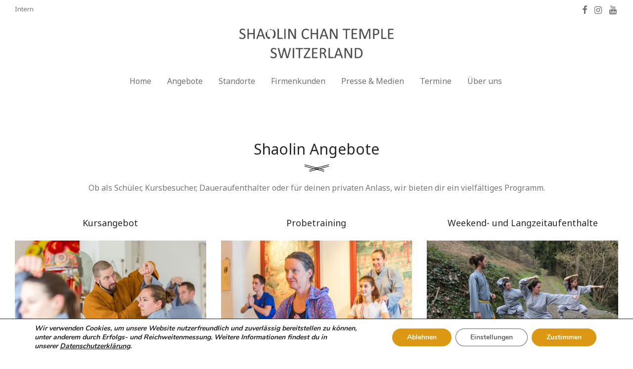

--- FILE ---
content_type: text/html; charset=UTF-8
request_url: https://shaolintempel.ch/angebot/
body_size: 23549
content:
<!DOCTYPE html>

<html lang="de" class=" footer-sticky-1">
    <head>

				<!-- Global site tag (gtag.js) - Google Analytics START -->
				<script async src="https://www.googletagmanager.com/gtag/js?id=UA-115291464-1"></script>
				<script>
					window.dataLayer = window.dataLayer || [];
					function gtag(){dataLayer.push(arguments);}
					gtag('js', new Date());

					gtag('config', 'UA-115291464-1');
				</script>
				<!-- Global site tag (gtag.js) - Google Analytics END -->

        <meta charset="UTF-8">
        <meta name="viewport" content="width=device-width, initial-scale=1.0, maximum-scale=1.0, user-scalable=no">

        <link rel="profile" href="http://gmpg.org/xfn/11">
		<link rel="pingback" href="https://shaolintempel.ch/xmlrpc.php">

		<meta name='robots' content='index, follow, max-image-preview:large, max-snippet:-1, max-video-preview:-1' />
	<style>img:is([sizes="auto" i], [sizes^="auto," i]) { contain-intrinsic-size: 3000px 1500px }</style>
	
	<!-- This site is optimized with the Yoast SEO plugin v26.1.1 - https://yoast.com/wordpress/plugins/seo/ -->
	<title>Angebot - Shaolin Chan Tempel</title>
	<link rel="canonical" href="https://shaolintempel.ch/angebot/" />
	<meta property="og:locale" content="de_DE" />
	<meta property="og:type" content="article" />
	<meta property="og:title" content="Angebot - Shaolin Chan Tempel" />
	<meta property="og:url" content="https://shaolintempel.ch/angebot/" />
	<meta property="og:site_name" content="Shaolin Chan Tempel" />
	<meta property="article:publisher" content="https://www.facebook.com/Shaolintempel.ch/" />
	<meta property="article:modified_time" content="2023-12-19T13:29:51+00:00" />
	<meta property="og:image" content="https://shaolintempel.ch/wp-content/uploads/2018/02/titel-deko.png" />
	<meta name="twitter:card" content="summary_large_image" />
	<meta name="twitter:label1" content="Geschätzte Lesezeit" />
	<meta name="twitter:data1" content="1 Minute" />
	<script type="application/ld+json" class="yoast-schema-graph">{"@context":"https://schema.org","@graph":[{"@type":"WebPage","@id":"https://shaolintempel.ch/angebot/","url":"https://shaolintempel.ch/angebot/","name":"Angebot - Shaolin Chan Tempel","isPartOf":{"@id":"https://shaolintempel.ch/#website"},"primaryImageOfPage":{"@id":"https://shaolintempel.ch/angebot/#primaryimage"},"image":{"@id":"https://shaolintempel.ch/angebot/#primaryimage"},"thumbnailUrl":"https://shaolintempel.ch/wp-content/uploads/2018/02/titel-deko.png","datePublished":"2017-08-30T10:57:50+00:00","dateModified":"2023-12-19T13:29:51+00:00","breadcrumb":{"@id":"https://shaolintempel.ch/angebot/#breadcrumb"},"inLanguage":"de","potentialAction":[{"@type":"ReadAction","target":["https://shaolintempel.ch/angebot/"]}]},{"@type":"ImageObject","inLanguage":"de","@id":"https://shaolintempel.ch/angebot/#primaryimage","url":"https://shaolintempel.ch/wp-content/uploads/2018/02/titel-deko.png","contentUrl":"https://shaolintempel.ch/wp-content/uploads/2018/02/titel-deko.png","width":51,"height":15,"caption":"Symbol als Titel Dekoration. Zwei gekreuzte Doppellinien."},{"@type":"BreadcrumbList","@id":"https://shaolintempel.ch/angebot/#breadcrumb","itemListElement":[{"@type":"ListItem","position":1,"name":"Home","item":"https://shaolintempel.ch/"},{"@type":"ListItem","position":2,"name":"Angebot"}]},{"@type":"WebSite","@id":"https://shaolintempel.ch/#website","url":"https://shaolintempel.ch/","name":"Shaolin Chan Tempel","description":"Begebe dich auf den erfahrungsreichen Weg des traditionellen Shaolin Kung Fu","publisher":{"@id":"https://shaolintempel.ch/#organization"},"potentialAction":[{"@type":"SearchAction","target":{"@type":"EntryPoint","urlTemplate":"https://shaolintempel.ch/?s={search_term_string}"},"query-input":{"@type":"PropertyValueSpecification","valueRequired":true,"valueName":"search_term_string"}}],"inLanguage":"de"},{"@type":"Organization","@id":"https://shaolintempel.ch/#organization","name":"Shaolin Chan Tempel","url":"https://shaolintempel.ch/","logo":{"@type":"ImageObject","inLanguage":"de","@id":"https://shaolintempel.ch/#/schema/logo/image/","url":"https://shaolintempel.ch/wp-content/uploads/2017/10/Shaolin-Chan-Tempel-Logo-Schriftzug1.png","contentUrl":"https://shaolintempel.ch/wp-content/uploads/2017/10/Shaolin-Chan-Tempel-Logo-Schriftzug1.png","width":300,"height":44,"caption":"Shaolin Chan Tempel"},"image":{"@id":"https://shaolintempel.ch/#/schema/logo/image/"},"sameAs":["https://www.facebook.com/Shaolintempel.ch/","https://www.instagram.com/shaolinchantempel/","https://www.youtube.com/channel/UCr84XmA7D0iLMNtohGFRmpw/videos"]}]}</script>
	<!-- / Yoast SEO plugin. -->


<link rel='dns-prefetch' href='//js.stripe.com' />
<link rel='dns-prefetch' href='//fonts.googleapis.com' />
<link rel="alternate" type="application/rss+xml" title="Shaolin Chan Tempel &raquo; Feed" href="https://shaolintempel.ch/feed/" />
<link rel="alternate" type="application/rss+xml" title="Shaolin Chan Tempel &raquo; Kommentar-Feed" href="https://shaolintempel.ch/comments/feed/" />
<script type="text/javascript">
/* <![CDATA[ */
window._wpemojiSettings = {"baseUrl":"https:\/\/s.w.org\/images\/core\/emoji\/16.0.1\/72x72\/","ext":".png","svgUrl":"https:\/\/s.w.org\/images\/core\/emoji\/16.0.1\/svg\/","svgExt":".svg","source":{"concatemoji":"https:\/\/shaolintempel.ch\/wp-includes\/js\/wp-emoji-release.min.js?ver=6.8.3"}};
/*! This file is auto-generated */
!function(s,n){var o,i,e;function c(e){try{var t={supportTests:e,timestamp:(new Date).valueOf()};sessionStorage.setItem(o,JSON.stringify(t))}catch(e){}}function p(e,t,n){e.clearRect(0,0,e.canvas.width,e.canvas.height),e.fillText(t,0,0);var t=new Uint32Array(e.getImageData(0,0,e.canvas.width,e.canvas.height).data),a=(e.clearRect(0,0,e.canvas.width,e.canvas.height),e.fillText(n,0,0),new Uint32Array(e.getImageData(0,0,e.canvas.width,e.canvas.height).data));return t.every(function(e,t){return e===a[t]})}function u(e,t){e.clearRect(0,0,e.canvas.width,e.canvas.height),e.fillText(t,0,0);for(var n=e.getImageData(16,16,1,1),a=0;a<n.data.length;a++)if(0!==n.data[a])return!1;return!0}function f(e,t,n,a){switch(t){case"flag":return n(e,"\ud83c\udff3\ufe0f\u200d\u26a7\ufe0f","\ud83c\udff3\ufe0f\u200b\u26a7\ufe0f")?!1:!n(e,"\ud83c\udde8\ud83c\uddf6","\ud83c\udde8\u200b\ud83c\uddf6")&&!n(e,"\ud83c\udff4\udb40\udc67\udb40\udc62\udb40\udc65\udb40\udc6e\udb40\udc67\udb40\udc7f","\ud83c\udff4\u200b\udb40\udc67\u200b\udb40\udc62\u200b\udb40\udc65\u200b\udb40\udc6e\u200b\udb40\udc67\u200b\udb40\udc7f");case"emoji":return!a(e,"\ud83e\udedf")}return!1}function g(e,t,n,a){var r="undefined"!=typeof WorkerGlobalScope&&self instanceof WorkerGlobalScope?new OffscreenCanvas(300,150):s.createElement("canvas"),o=r.getContext("2d",{willReadFrequently:!0}),i=(o.textBaseline="top",o.font="600 32px Arial",{});return e.forEach(function(e){i[e]=t(o,e,n,a)}),i}function t(e){var t=s.createElement("script");t.src=e,t.defer=!0,s.head.appendChild(t)}"undefined"!=typeof Promise&&(o="wpEmojiSettingsSupports",i=["flag","emoji"],n.supports={everything:!0,everythingExceptFlag:!0},e=new Promise(function(e){s.addEventListener("DOMContentLoaded",e,{once:!0})}),new Promise(function(t){var n=function(){try{var e=JSON.parse(sessionStorage.getItem(o));if("object"==typeof e&&"number"==typeof e.timestamp&&(new Date).valueOf()<e.timestamp+604800&&"object"==typeof e.supportTests)return e.supportTests}catch(e){}return null}();if(!n){if("undefined"!=typeof Worker&&"undefined"!=typeof OffscreenCanvas&&"undefined"!=typeof URL&&URL.createObjectURL&&"undefined"!=typeof Blob)try{var e="postMessage("+g.toString()+"("+[JSON.stringify(i),f.toString(),p.toString(),u.toString()].join(",")+"));",a=new Blob([e],{type:"text/javascript"}),r=new Worker(URL.createObjectURL(a),{name:"wpTestEmojiSupports"});return void(r.onmessage=function(e){c(n=e.data),r.terminate(),t(n)})}catch(e){}c(n=g(i,f,p,u))}t(n)}).then(function(e){for(var t in e)n.supports[t]=e[t],n.supports.everything=n.supports.everything&&n.supports[t],"flag"!==t&&(n.supports.everythingExceptFlag=n.supports.everythingExceptFlag&&n.supports[t]);n.supports.everythingExceptFlag=n.supports.everythingExceptFlag&&!n.supports.flag,n.DOMReady=!1,n.readyCallback=function(){n.DOMReady=!0}}).then(function(){return e}).then(function(){var e;n.supports.everything||(n.readyCallback(),(e=n.source||{}).concatemoji?t(e.concatemoji):e.wpemoji&&e.twemoji&&(t(e.twemoji),t(e.wpemoji)))}))}((window,document),window._wpemojiSettings);
/* ]]> */
</script>
<link rel='stylesheet' id='formidable-css' href='https://shaolintempel.ch/wp-content/plugins/formidable/css/formidableforms.css?ver=10121455' type='text/css' media='all' />
<style id='wp-emoji-styles-inline-css' type='text/css'>

	img.wp-smiley, img.emoji {
		display: inline !important;
		border: none !important;
		box-shadow: none !important;
		height: 1em !important;
		width: 1em !important;
		margin: 0 0.07em !important;
		vertical-align: -0.1em !important;
		background: none !important;
		padding: 0 !important;
	}
</style>
<link rel='stylesheet' id='wp-block-library-css' href='https://shaolintempel.ch/wp-includes/css/dist/block-library/style.min.css?ver=6.8.3' type='text/css' media='all' />
<style id='classic-theme-styles-inline-css' type='text/css'>
/*! This file is auto-generated */
.wp-block-button__link{color:#fff;background-color:#32373c;border-radius:9999px;box-shadow:none;text-decoration:none;padding:calc(.667em + 2px) calc(1.333em + 2px);font-size:1.125em}.wp-block-file__button{background:#32373c;color:#fff;text-decoration:none}
</style>
<style id='global-styles-inline-css' type='text/css'>
:root{--wp--preset--aspect-ratio--square: 1;--wp--preset--aspect-ratio--4-3: 4/3;--wp--preset--aspect-ratio--3-4: 3/4;--wp--preset--aspect-ratio--3-2: 3/2;--wp--preset--aspect-ratio--2-3: 2/3;--wp--preset--aspect-ratio--16-9: 16/9;--wp--preset--aspect-ratio--9-16: 9/16;--wp--preset--color--black: #000000;--wp--preset--color--cyan-bluish-gray: #abb8c3;--wp--preset--color--white: #ffffff;--wp--preset--color--pale-pink: #f78da7;--wp--preset--color--vivid-red: #cf2e2e;--wp--preset--color--luminous-vivid-orange: #ff6900;--wp--preset--color--luminous-vivid-amber: #fcb900;--wp--preset--color--light-green-cyan: #7bdcb5;--wp--preset--color--vivid-green-cyan: #00d084;--wp--preset--color--pale-cyan-blue: #8ed1fc;--wp--preset--color--vivid-cyan-blue: #0693e3;--wp--preset--color--vivid-purple: #9b51e0;--wp--preset--gradient--vivid-cyan-blue-to-vivid-purple: linear-gradient(135deg,rgba(6,147,227,1) 0%,rgb(155,81,224) 100%);--wp--preset--gradient--light-green-cyan-to-vivid-green-cyan: linear-gradient(135deg,rgb(122,220,180) 0%,rgb(0,208,130) 100%);--wp--preset--gradient--luminous-vivid-amber-to-luminous-vivid-orange: linear-gradient(135deg,rgba(252,185,0,1) 0%,rgba(255,105,0,1) 100%);--wp--preset--gradient--luminous-vivid-orange-to-vivid-red: linear-gradient(135deg,rgba(255,105,0,1) 0%,rgb(207,46,46) 100%);--wp--preset--gradient--very-light-gray-to-cyan-bluish-gray: linear-gradient(135deg,rgb(238,238,238) 0%,rgb(169,184,195) 100%);--wp--preset--gradient--cool-to-warm-spectrum: linear-gradient(135deg,rgb(74,234,220) 0%,rgb(151,120,209) 20%,rgb(207,42,186) 40%,rgb(238,44,130) 60%,rgb(251,105,98) 80%,rgb(254,248,76) 100%);--wp--preset--gradient--blush-light-purple: linear-gradient(135deg,rgb(255,206,236) 0%,rgb(152,150,240) 100%);--wp--preset--gradient--blush-bordeaux: linear-gradient(135deg,rgb(254,205,165) 0%,rgb(254,45,45) 50%,rgb(107,0,62) 100%);--wp--preset--gradient--luminous-dusk: linear-gradient(135deg,rgb(255,203,112) 0%,rgb(199,81,192) 50%,rgb(65,88,208) 100%);--wp--preset--gradient--pale-ocean: linear-gradient(135deg,rgb(255,245,203) 0%,rgb(182,227,212) 50%,rgb(51,167,181) 100%);--wp--preset--gradient--electric-grass: linear-gradient(135deg,rgb(202,248,128) 0%,rgb(113,206,126) 100%);--wp--preset--gradient--midnight: linear-gradient(135deg,rgb(2,3,129) 0%,rgb(40,116,252) 100%);--wp--preset--font-size--small: 13px;--wp--preset--font-size--medium: 20px;--wp--preset--font-size--large: 36px;--wp--preset--font-size--x-large: 42px;--wp--preset--spacing--20: 0.44rem;--wp--preset--spacing--30: 0.67rem;--wp--preset--spacing--40: 1rem;--wp--preset--spacing--50: 1.5rem;--wp--preset--spacing--60: 2.25rem;--wp--preset--spacing--70: 3.38rem;--wp--preset--spacing--80: 5.06rem;--wp--preset--shadow--natural: 6px 6px 9px rgba(0, 0, 0, 0.2);--wp--preset--shadow--deep: 12px 12px 50px rgba(0, 0, 0, 0.4);--wp--preset--shadow--sharp: 6px 6px 0px rgba(0, 0, 0, 0.2);--wp--preset--shadow--outlined: 6px 6px 0px -3px rgba(255, 255, 255, 1), 6px 6px rgba(0, 0, 0, 1);--wp--preset--shadow--crisp: 6px 6px 0px rgba(0, 0, 0, 1);}:where(.is-layout-flex){gap: 0.5em;}:where(.is-layout-grid){gap: 0.5em;}body .is-layout-flex{display: flex;}.is-layout-flex{flex-wrap: wrap;align-items: center;}.is-layout-flex > :is(*, div){margin: 0;}body .is-layout-grid{display: grid;}.is-layout-grid > :is(*, div){margin: 0;}:where(.wp-block-columns.is-layout-flex){gap: 2em;}:where(.wp-block-columns.is-layout-grid){gap: 2em;}:where(.wp-block-post-template.is-layout-flex){gap: 1.25em;}:where(.wp-block-post-template.is-layout-grid){gap: 1.25em;}.has-black-color{color: var(--wp--preset--color--black) !important;}.has-cyan-bluish-gray-color{color: var(--wp--preset--color--cyan-bluish-gray) !important;}.has-white-color{color: var(--wp--preset--color--white) !important;}.has-pale-pink-color{color: var(--wp--preset--color--pale-pink) !important;}.has-vivid-red-color{color: var(--wp--preset--color--vivid-red) !important;}.has-luminous-vivid-orange-color{color: var(--wp--preset--color--luminous-vivid-orange) !important;}.has-luminous-vivid-amber-color{color: var(--wp--preset--color--luminous-vivid-amber) !important;}.has-light-green-cyan-color{color: var(--wp--preset--color--light-green-cyan) !important;}.has-vivid-green-cyan-color{color: var(--wp--preset--color--vivid-green-cyan) !important;}.has-pale-cyan-blue-color{color: var(--wp--preset--color--pale-cyan-blue) !important;}.has-vivid-cyan-blue-color{color: var(--wp--preset--color--vivid-cyan-blue) !important;}.has-vivid-purple-color{color: var(--wp--preset--color--vivid-purple) !important;}.has-black-background-color{background-color: var(--wp--preset--color--black) !important;}.has-cyan-bluish-gray-background-color{background-color: var(--wp--preset--color--cyan-bluish-gray) !important;}.has-white-background-color{background-color: var(--wp--preset--color--white) !important;}.has-pale-pink-background-color{background-color: var(--wp--preset--color--pale-pink) !important;}.has-vivid-red-background-color{background-color: var(--wp--preset--color--vivid-red) !important;}.has-luminous-vivid-orange-background-color{background-color: var(--wp--preset--color--luminous-vivid-orange) !important;}.has-luminous-vivid-amber-background-color{background-color: var(--wp--preset--color--luminous-vivid-amber) !important;}.has-light-green-cyan-background-color{background-color: var(--wp--preset--color--light-green-cyan) !important;}.has-vivid-green-cyan-background-color{background-color: var(--wp--preset--color--vivid-green-cyan) !important;}.has-pale-cyan-blue-background-color{background-color: var(--wp--preset--color--pale-cyan-blue) !important;}.has-vivid-cyan-blue-background-color{background-color: var(--wp--preset--color--vivid-cyan-blue) !important;}.has-vivid-purple-background-color{background-color: var(--wp--preset--color--vivid-purple) !important;}.has-black-border-color{border-color: var(--wp--preset--color--black) !important;}.has-cyan-bluish-gray-border-color{border-color: var(--wp--preset--color--cyan-bluish-gray) !important;}.has-white-border-color{border-color: var(--wp--preset--color--white) !important;}.has-pale-pink-border-color{border-color: var(--wp--preset--color--pale-pink) !important;}.has-vivid-red-border-color{border-color: var(--wp--preset--color--vivid-red) !important;}.has-luminous-vivid-orange-border-color{border-color: var(--wp--preset--color--luminous-vivid-orange) !important;}.has-luminous-vivid-amber-border-color{border-color: var(--wp--preset--color--luminous-vivid-amber) !important;}.has-light-green-cyan-border-color{border-color: var(--wp--preset--color--light-green-cyan) !important;}.has-vivid-green-cyan-border-color{border-color: var(--wp--preset--color--vivid-green-cyan) !important;}.has-pale-cyan-blue-border-color{border-color: var(--wp--preset--color--pale-cyan-blue) !important;}.has-vivid-cyan-blue-border-color{border-color: var(--wp--preset--color--vivid-cyan-blue) !important;}.has-vivid-purple-border-color{border-color: var(--wp--preset--color--vivid-purple) !important;}.has-vivid-cyan-blue-to-vivid-purple-gradient-background{background: var(--wp--preset--gradient--vivid-cyan-blue-to-vivid-purple) !important;}.has-light-green-cyan-to-vivid-green-cyan-gradient-background{background: var(--wp--preset--gradient--light-green-cyan-to-vivid-green-cyan) !important;}.has-luminous-vivid-amber-to-luminous-vivid-orange-gradient-background{background: var(--wp--preset--gradient--luminous-vivid-amber-to-luminous-vivid-orange) !important;}.has-luminous-vivid-orange-to-vivid-red-gradient-background{background: var(--wp--preset--gradient--luminous-vivid-orange-to-vivid-red) !important;}.has-very-light-gray-to-cyan-bluish-gray-gradient-background{background: var(--wp--preset--gradient--very-light-gray-to-cyan-bluish-gray) !important;}.has-cool-to-warm-spectrum-gradient-background{background: var(--wp--preset--gradient--cool-to-warm-spectrum) !important;}.has-blush-light-purple-gradient-background{background: var(--wp--preset--gradient--blush-light-purple) !important;}.has-blush-bordeaux-gradient-background{background: var(--wp--preset--gradient--blush-bordeaux) !important;}.has-luminous-dusk-gradient-background{background: var(--wp--preset--gradient--luminous-dusk) !important;}.has-pale-ocean-gradient-background{background: var(--wp--preset--gradient--pale-ocean) !important;}.has-electric-grass-gradient-background{background: var(--wp--preset--gradient--electric-grass) !important;}.has-midnight-gradient-background{background: var(--wp--preset--gradient--midnight) !important;}.has-small-font-size{font-size: var(--wp--preset--font-size--small) !important;}.has-medium-font-size{font-size: var(--wp--preset--font-size--medium) !important;}.has-large-font-size{font-size: var(--wp--preset--font-size--large) !important;}.has-x-large-font-size{font-size: var(--wp--preset--font-size--x-large) !important;}
:where(.wp-block-post-template.is-layout-flex){gap: 1.25em;}:where(.wp-block-post-template.is-layout-grid){gap: 1.25em;}
:where(.wp-block-columns.is-layout-flex){gap: 2em;}:where(.wp-block-columns.is-layout-grid){gap: 2em;}
:root :where(.wp-block-pullquote){font-size: 1.5em;line-height: 1.6;}
</style>
<link rel='stylesheet' id='bbp-default-css' href='https://shaolintempel.ch/wp-content/plugins/bbpress/templates/default/css/bbpress.min.css?ver=2.6.14' type='text/css' media='all' />
<link rel='stylesheet' id='events-manager-css' href='https://shaolintempel.ch/wp-content/plugins/events-manager/includes/css/events-manager.min.css?ver=7.2.2.1' type='text/css' media='all' />
<style id='events-manager-inline-css' type='text/css'>
body .em { --font-family : inherit; --font-weight : inherit; --font-size : 1em; --line-height : inherit; }
</style>
<link rel='stylesheet' id='events-manager-pro-css' href='https://shaolintempel.ch/wp-content/plugins/events-manager-pro/includes/css/events-manager-pro.css?ver=3.7.2.3' type='text/css' media='all' />
<link rel='stylesheet' id='ppress-frontend-css' href='https://shaolintempel.ch/wp-content/plugins/wp-user-avatar/assets/css/frontend.min.css?ver=4.16.6' type='text/css' media='all' />
<link rel='stylesheet' id='ppress-flatpickr-css' href='https://shaolintempel.ch/wp-content/plugins/wp-user-avatar/assets/flatpickr/flatpickr.min.css?ver=4.16.6' type='text/css' media='all' />
<link rel='stylesheet' id='ppress-select2-css' href='https://shaolintempel.ch/wp-content/plugins/wp-user-avatar/assets/select2/select2.min.css?ver=6.8.3' type='text/css' media='all' />
<link rel='stylesheet' id='js_composer_front-css' href='https://shaolintempel.ch/wp-content/plugins/js_composer/assets/css/js_composer.min.css?ver=8.7.2' type='text/css' media='all' />
<link rel='stylesheet' id='cf7cf-style-css' href='https://shaolintempel.ch/wp-content/plugins/cf7-conditional-fields/style.css?ver=2.6.4' type='text/css' media='all' />
<link rel='stylesheet' id='normalize-css' href='https://shaolintempel.ch/wp-content/themes/savoy/assets/css/third-party/normalize.css?ver=3.0.2' type='text/css' media='all' />
<link rel='stylesheet' id='slick-slider-css' href='https://shaolintempel.ch/wp-content/themes/savoy/assets/css/third-party/slick.css?ver=1.5.5' type='text/css' media='all' />
<link rel='stylesheet' id='slick-slider-theme-css' href='https://shaolintempel.ch/wp-content/themes/savoy/assets/css/third-party/slick-theme.css?ver=1.5.5' type='text/css' media='all' />
<link rel='stylesheet' id='magnific-popup-css' href='https://shaolintempel.ch/wp-content/themes/savoy/assets/css/third-party/magnific-popup.css?ver=0.9.7' type='text/css' media='all' />
<link rel='stylesheet' id='nm-grid-css' href='https://shaolintempel.ch/wp-content/themes/savoy/assets/css/grid.css?ver=2.1.0' type='text/css' media='all' />
<link rel='stylesheet' id='nm-icons-css' href='https://shaolintempel.ch/wp-content/themes/savoy/assets/css/font-icons/theme-icons/theme-icons.css?ver=2.1.0' type='text/css' media='all' />
<link rel='stylesheet' id='nm-core-css' href='https://shaolintempel.ch/wp-content/themes/savoy/style.css?ver=2.1.0' type='text/css' media='all' />
<link rel='stylesheet' id='nm-elements-css' href='https://shaolintempel.ch/wp-content/themes/savoy/assets/css/elements.css?ver=2.1.0' type='text/css' media='all' />
<link rel='stylesheet' id='redux-google-fonts-nm_theme_options-css' href='https://fonts.googleapis.com/css?family=Noto+Sans%3A400%2C700%2C400italic%2C700italic&#038;ver=1762681433' type='text/css' media='all' />
<link rel='stylesheet' id='moove_gdpr_frontend-css' href='https://shaolintempel.ch/wp-content/plugins/gdpr-cookie-compliance/dist/styles/gdpr-main.css?ver=5.0.9' type='text/css' media='all' />
<style id='moove_gdpr_frontend-inline-css' type='text/css'>
#moove_gdpr_cookie_modal,#moove_gdpr_cookie_info_bar,.gdpr_cookie_settings_shortcode_content{font-family:&#039;Nunito&#039;,sans-serif}#moove_gdpr_save_popup_settings_button{background-color:#373737;color:#fff}#moove_gdpr_save_popup_settings_button:hover{background-color:#000}#moove_gdpr_cookie_info_bar .moove-gdpr-info-bar-container .moove-gdpr-info-bar-content a.mgbutton,#moove_gdpr_cookie_info_bar .moove-gdpr-info-bar-container .moove-gdpr-info-bar-content button.mgbutton{background-color:#dc9814}#moove_gdpr_cookie_modal .moove-gdpr-modal-content .moove-gdpr-modal-footer-content .moove-gdpr-button-holder a.mgbutton,#moove_gdpr_cookie_modal .moove-gdpr-modal-content .moove-gdpr-modal-footer-content .moove-gdpr-button-holder button.mgbutton,.gdpr_cookie_settings_shortcode_content .gdpr-shr-button.button-green{background-color:#dc9814;border-color:#dc9814}#moove_gdpr_cookie_modal .moove-gdpr-modal-content .moove-gdpr-modal-footer-content .moove-gdpr-button-holder a.mgbutton:hover,#moove_gdpr_cookie_modal .moove-gdpr-modal-content .moove-gdpr-modal-footer-content .moove-gdpr-button-holder button.mgbutton:hover,.gdpr_cookie_settings_shortcode_content .gdpr-shr-button.button-green:hover{background-color:#fff;color:#dc9814}#moove_gdpr_cookie_modal .moove-gdpr-modal-content .moove-gdpr-modal-close i,#moove_gdpr_cookie_modal .moove-gdpr-modal-content .moove-gdpr-modal-close span.gdpr-icon{background-color:#dc9814;border:1px solid #dc9814}#moove_gdpr_cookie_info_bar span.moove-gdpr-infobar-allow-all.focus-g,#moove_gdpr_cookie_info_bar span.moove-gdpr-infobar-allow-all:focus,#moove_gdpr_cookie_info_bar button.moove-gdpr-infobar-allow-all.focus-g,#moove_gdpr_cookie_info_bar button.moove-gdpr-infobar-allow-all:focus,#moove_gdpr_cookie_info_bar span.moove-gdpr-infobar-reject-btn.focus-g,#moove_gdpr_cookie_info_bar span.moove-gdpr-infobar-reject-btn:focus,#moove_gdpr_cookie_info_bar button.moove-gdpr-infobar-reject-btn.focus-g,#moove_gdpr_cookie_info_bar button.moove-gdpr-infobar-reject-btn:focus,#moove_gdpr_cookie_info_bar span.change-settings-button.focus-g,#moove_gdpr_cookie_info_bar span.change-settings-button:focus,#moove_gdpr_cookie_info_bar button.change-settings-button.focus-g,#moove_gdpr_cookie_info_bar button.change-settings-button:focus{-webkit-box-shadow:0 0 1px 3px #dc9814;-moz-box-shadow:0 0 1px 3px #dc9814;box-shadow:0 0 1px 3px #dc9814}#moove_gdpr_cookie_modal .moove-gdpr-modal-content .moove-gdpr-modal-close i:hover,#moove_gdpr_cookie_modal .moove-gdpr-modal-content .moove-gdpr-modal-close span.gdpr-icon:hover,#moove_gdpr_cookie_info_bar span[data-href]>u.change-settings-button{color:#dc9814}#moove_gdpr_cookie_modal .moove-gdpr-modal-content .moove-gdpr-modal-left-content #moove-gdpr-menu li.menu-item-selected a span.gdpr-icon,#moove_gdpr_cookie_modal .moove-gdpr-modal-content .moove-gdpr-modal-left-content #moove-gdpr-menu li.menu-item-selected button span.gdpr-icon{color:inherit}#moove_gdpr_cookie_modal .moove-gdpr-modal-content .moove-gdpr-modal-left-content #moove-gdpr-menu li a span.gdpr-icon,#moove_gdpr_cookie_modal .moove-gdpr-modal-content .moove-gdpr-modal-left-content #moove-gdpr-menu li button span.gdpr-icon{color:inherit}#moove_gdpr_cookie_modal .gdpr-acc-link{line-height:0;font-size:0;color:transparent;position:absolute}#moove_gdpr_cookie_modal .moove-gdpr-modal-content .moove-gdpr-modal-close:hover i,#moove_gdpr_cookie_modal .moove-gdpr-modal-content .moove-gdpr-modal-left-content #moove-gdpr-menu li a,#moove_gdpr_cookie_modal .moove-gdpr-modal-content .moove-gdpr-modal-left-content #moove-gdpr-menu li button,#moove_gdpr_cookie_modal .moove-gdpr-modal-content .moove-gdpr-modal-left-content #moove-gdpr-menu li button i,#moove_gdpr_cookie_modal .moove-gdpr-modal-content .moove-gdpr-modal-left-content #moove-gdpr-menu li a i,#moove_gdpr_cookie_modal .moove-gdpr-modal-content .moove-gdpr-tab-main .moove-gdpr-tab-main-content a:hover,#moove_gdpr_cookie_info_bar.moove-gdpr-dark-scheme .moove-gdpr-info-bar-container .moove-gdpr-info-bar-content a.mgbutton:hover,#moove_gdpr_cookie_info_bar.moove-gdpr-dark-scheme .moove-gdpr-info-bar-container .moove-gdpr-info-bar-content button.mgbutton:hover,#moove_gdpr_cookie_info_bar.moove-gdpr-dark-scheme .moove-gdpr-info-bar-container .moove-gdpr-info-bar-content a:hover,#moove_gdpr_cookie_info_bar.moove-gdpr-dark-scheme .moove-gdpr-info-bar-container .moove-gdpr-info-bar-content button:hover,#moove_gdpr_cookie_info_bar.moove-gdpr-dark-scheme .moove-gdpr-info-bar-container .moove-gdpr-info-bar-content span.change-settings-button:hover,#moove_gdpr_cookie_info_bar.moove-gdpr-dark-scheme .moove-gdpr-info-bar-container .moove-gdpr-info-bar-content button.change-settings-button:hover,#moove_gdpr_cookie_info_bar.moove-gdpr-dark-scheme .moove-gdpr-info-bar-container .moove-gdpr-info-bar-content u.change-settings-button:hover,#moove_gdpr_cookie_info_bar span[data-href]>u.change-settings-button,#moove_gdpr_cookie_info_bar.moove-gdpr-dark-scheme .moove-gdpr-info-bar-container .moove-gdpr-info-bar-content a.mgbutton.focus-g,#moove_gdpr_cookie_info_bar.moove-gdpr-dark-scheme .moove-gdpr-info-bar-container .moove-gdpr-info-bar-content button.mgbutton.focus-g,#moove_gdpr_cookie_info_bar.moove-gdpr-dark-scheme .moove-gdpr-info-bar-container .moove-gdpr-info-bar-content a.focus-g,#moove_gdpr_cookie_info_bar.moove-gdpr-dark-scheme .moove-gdpr-info-bar-container .moove-gdpr-info-bar-content button.focus-g,#moove_gdpr_cookie_info_bar.moove-gdpr-dark-scheme .moove-gdpr-info-bar-container .moove-gdpr-info-bar-content a.mgbutton:focus,#moove_gdpr_cookie_info_bar.moove-gdpr-dark-scheme .moove-gdpr-info-bar-container .moove-gdpr-info-bar-content button.mgbutton:focus,#moove_gdpr_cookie_info_bar.moove-gdpr-dark-scheme .moove-gdpr-info-bar-container .moove-gdpr-info-bar-content a:focus,#moove_gdpr_cookie_info_bar.moove-gdpr-dark-scheme .moove-gdpr-info-bar-container .moove-gdpr-info-bar-content button:focus,#moove_gdpr_cookie_info_bar.moove-gdpr-dark-scheme .moove-gdpr-info-bar-container .moove-gdpr-info-bar-content span.change-settings-button.focus-g,span.change-settings-button:focus,button.change-settings-button.focus-g,button.change-settings-button:focus,#moove_gdpr_cookie_info_bar.moove-gdpr-dark-scheme .moove-gdpr-info-bar-container .moove-gdpr-info-bar-content u.change-settings-button.focus-g,#moove_gdpr_cookie_info_bar.moove-gdpr-dark-scheme .moove-gdpr-info-bar-container .moove-gdpr-info-bar-content u.change-settings-button:focus{color:#dc9814}#moove_gdpr_cookie_modal .moove-gdpr-branding.focus-g span,#moove_gdpr_cookie_modal .moove-gdpr-modal-content .moove-gdpr-tab-main a.focus-g,#moove_gdpr_cookie_modal .moove-gdpr-modal-content .moove-gdpr-tab-main .gdpr-cd-details-toggle.focus-g{color:#dc9814}#moove_gdpr_cookie_modal.gdpr_lightbox-hide{display:none}
</style>
<link rel='stylesheet' id='nm-child-theme-css' href='https://shaolintempel.ch/wp-content/themes/savoy-child/style.css?ver=6.8.3' type='text/css' media='all' />
<script type="text/javascript" src="https://shaolintempel.ch/wp-includes/js/jquery/jquery.min.js?ver=3.7.1" id="jquery-core-js"></script>
<script type="text/javascript" src="https://shaolintempel.ch/wp-includes/js/jquery/jquery-migrate.min.js?ver=3.4.1" id="jquery-migrate-js"></script>
<script type="text/javascript" src="https://shaolintempel.ch/wp-includes/js/jquery/ui/core.min.js?ver=1.13.3" id="jquery-ui-core-js"></script>
<script type="text/javascript" src="https://shaolintempel.ch/wp-includes/js/jquery/ui/mouse.min.js?ver=1.13.3" id="jquery-ui-mouse-js"></script>
<script type="text/javascript" src="https://shaolintempel.ch/wp-includes/js/jquery/ui/sortable.min.js?ver=1.13.3" id="jquery-ui-sortable-js"></script>
<script type="text/javascript" src="https://shaolintempel.ch/wp-includes/js/jquery/ui/datepicker.min.js?ver=1.13.3" id="jquery-ui-datepicker-js"></script>
<script type="text/javascript" id="jquery-ui-datepicker-js-after">
/* <![CDATA[ */
jQuery(function(jQuery){jQuery.datepicker.setDefaults({"closeText":"Schlie\u00dfen","currentText":"Heute","monthNames":["Januar","Februar","M\u00e4rz","April","Mai","Juni","Juli","August","September","Oktober","November","Dezember"],"monthNamesShort":["Jan.","Feb.","M\u00e4rz","Apr.","Mai","Juni","Juli","Aug.","Sep.","Okt.","Nov.","Dez."],"nextText":"Weiter","prevText":"Zur\u00fcck","dayNames":["Sonntag","Montag","Dienstag","Mittwoch","Donnerstag","Freitag","Samstag"],"dayNamesShort":["So.","Mo.","Di.","Mi.","Do.","Fr.","Sa."],"dayNamesMin":["S","M","D","M","D","F","S"],"dateFormat":"MM d, yy","firstDay":1,"isRTL":false});});
/* ]]> */
</script>
<script type="text/javascript" src="https://shaolintempel.ch/wp-includes/js/jquery/ui/resizable.min.js?ver=1.13.3" id="jquery-ui-resizable-js"></script>
<script type="text/javascript" src="https://shaolintempel.ch/wp-includes/js/jquery/ui/draggable.min.js?ver=1.13.3" id="jquery-ui-draggable-js"></script>
<script type="text/javascript" src="https://shaolintempel.ch/wp-includes/js/jquery/ui/controlgroup.min.js?ver=1.13.3" id="jquery-ui-controlgroup-js"></script>
<script type="text/javascript" src="https://shaolintempel.ch/wp-includes/js/jquery/ui/checkboxradio.min.js?ver=1.13.3" id="jquery-ui-checkboxradio-js"></script>
<script type="text/javascript" src="https://shaolintempel.ch/wp-includes/js/jquery/ui/button.min.js?ver=1.13.3" id="jquery-ui-button-js"></script>
<script type="text/javascript" src="https://shaolintempel.ch/wp-includes/js/jquery/ui/dialog.min.js?ver=1.13.3" id="jquery-ui-dialog-js"></script>
<script type="text/javascript" id="events-manager-js-extra">
/* <![CDATA[ */
var EM = {"ajaxurl":"https:\/\/shaolintempel.ch\/wp-admin\/admin-ajax.php","locationajaxurl":"https:\/\/shaolintempel.ch\/wp-admin\/admin-ajax.php?action=locations_search","firstDay":"1","locale":"de","dateFormat":"yy-mm-dd","ui_css":"https:\/\/shaolintempel.ch\/wp-content\/plugins\/events-manager\/includes\/css\/jquery-ui\/build.min.css","show24hours":"1","is_ssl":"1","autocomplete_limit":"10","calendar":{"breakpoints":{"small":560,"medium":908,"large":false}},"phone":"","datepicker":{"format":"d.m.Y","locale":"de"},"search":{"breakpoints":{"small":650,"medium":850,"full":false}},"url":"https:\/\/shaolintempel.ch\/wp-content\/plugins\/events-manager","assets":{"input.em-uploader":{"js":{"em-uploader":{"url":"https:\/\/shaolintempel.ch\/wp-content\/plugins\/events-manager\/includes\/js\/em-uploader.js?v=7.2.2.1","event":"em_uploader_ready"}}},".em-event-editor":{"js":{"event-editor":{"url":"https:\/\/shaolintempel.ch\/wp-content\/plugins\/events-manager\/includes\/js\/events-manager-event-editor.js?v=7.2.2.1","event":"em_event_editor_ready"}},"css":{"event-editor":"https:\/\/shaolintempel.ch\/wp-content\/plugins\/events-manager\/includes\/css\/events-manager-event-editor.min.css?v=7.2.2.1"}},".em-recurrence-sets, .em-timezone":{"js":{"luxon":{"url":"luxon\/luxon.js?v=7.2.2.1","event":"em_luxon_ready"}}},".em-booking-form, #em-booking-form, .em-booking-recurring, .em-event-booking-form":{"js":{"attendee-forms":{"url":"https:\/\/shaolintempel.ch\/wp-content\/plugins\/events-manager-pro\/add-ons\/bookings-form\/attendee-forms.js?v=3.7.2.3","requires":"em-bookings"},"em-bookings":{"url":"https:\/\/shaolintempel.ch\/wp-content\/plugins\/events-manager\/includes\/js\/bookingsform.js?v=7.2.2.1","event":"em_booking_form_js_loaded"},"em-coupons":{"url":"https:\/\/shaolintempel.ch\/wp-content\/plugins\/events-manager-pro\/add-ons\/coupons\/coupons.js?v=3.7.2.3","requires":"em-bookings"}},"css":{"em-coupons":"https:\/\/shaolintempel.ch\/wp-content\/plugins\/events-manager-pro\/add-ons\/coupons\/coupons.min.css?v=3.7.2.3"}},"#em-opt-archetypes":{"js":{"archetypes":"https:\/\/shaolintempel.ch\/wp-content\/plugins\/events-manager\/includes\/js\/admin-archetype-editor.js?v=7.2.2.1","archetypes_ms":"https:\/\/shaolintempel.ch\/wp-content\/plugins\/events-manager\/includes\/js\/admin-archetypes.js?v=7.2.2.1","qs":"qs\/qs.js?v=7.2.2.1"}},".em-cart-coupons-form":{"js":{"em-coupons-cart":{"url":"https:\/\/shaolintempel.ch\/wp-content\/plugins\/events-manager-pro\/add-ons\/coupons\/coupons-cart.js?v=3.7.2.3","event":"em_timepicker_ready"}},"css":{"em-coupons":"https:\/\/shaolintempel.ch\/wp-content\/plugins\/events-manager-pro\/add-ons\/coupons\/coupons.min.css?v=3.7.2.3"}}},"cached":"1","bookingInProgress":"Bitte warte, w\u00e4hrend die Buchung abgeschickt wird.","tickets_save":"Ticket speichern","bookingajaxurl":"https:\/\/shaolintempel.ch\/wp-admin\/admin-ajax.php","bookings_export_save":"Buchungen exportieren","bookings_settings_save":"Einstellungen speichern","booking_delete":"Bist du dir sicher, dass du es l\u00f6schen m\u00f6chtest?","booking_offset":"30","bookings":{"submit_button":{"text":{"default":"Jetzt anmelden","free":"Jetzt anmelden","payment":"Jetzt bezahlen","processing":"Weiterleitung ..."}},"update_listener":""},"bb_full":"Ausverkauft","bb_book":"Jetzt anmelden","bb_booking":"Anmelden...","bb_booked":"Anmeldung durchgef\u00fchrt","bb_error":"Anmeldungsfehler. Erneut versuchen?","bb_cancel":"Abbrechen","bb_canceling":"Abbrechen...","bb_cancelled":"Abgebrochen","bb_cancel_error":"Storno Fehler. Erneut versuchen?","txt_search":"Search","txt_searching":"Suche...","txt_loading":"Wird geladen\u00a0\u2026","event_detach_warning":"Bist du sicher, dass du diese sich wiederholende Veranstaltung herausl\u00f6sen willst? Wenn du dies tun, verlierst du alle Buchungsinformationen und die alten wiederkehrenden Veranstaltung werden gel\u00f6scht.","delete_recurrence_warning":"Bist du sicher, dass du alle Wiederholungen dieser Veranstaltung l\u00f6schen willst? Alle Veranstaltungen werden in den Papierkorb verschoben.","disable_bookings_warning":"Bist du sicher, dass du Buchungen deaktivieren willst? Wenn du das tust und speicherst, wirst du alle bisherigen Buchungen verlieren. Wenn du nur weitere Buchungen verhindern willst, reduziere die Anzahl der verf\u00fcgbaren Pl\u00e4tze auf die Anzahl der bisherigen Buchungen.","booking_warning_cancel":"Sind Sie sicher, dass sie die Anmeldung abbrechen m\u00f6chten?","cache":"1","api_nonce":"3945113dd9","attendance_api_url":"https:\/\/shaolintempel.ch\/wp-json\/events-manager\/v1\/attendance"};
/* ]]> */
</script>
<script type="text/javascript" src="https://shaolintempel.ch/wp-content/plugins/events-manager/includes/js/events-manager.js?ver=7.2.2.1" id="events-manager-js"></script>
<script type="text/javascript" src="https://shaolintempel.ch/wp-content/plugins/events-manager/includes/external/flatpickr/l10n/de.js?ver=7.2.2.1" id="em-flatpickr-localization-js"></script>
<script type="text/javascript" src="https://shaolintempel.ch/wp-content/plugins/events-manager-pro/includes/js/events-manager-pro.js?ver=3.7.2.3" id="events-manager-pro-js"></script>
<script type="text/javascript" src="https://shaolintempel.ch/wp-content/plugins/wp-user-avatar/assets/flatpickr/flatpickr.min.js?ver=4.16.6" id="ppress-flatpickr-js"></script>
<script type="text/javascript" src="https://shaolintempel.ch/wp-content/plugins/wp-user-avatar/assets/select2/select2.min.js?ver=4.16.6" id="ppress-select2-js"></script>
<script type="text/javascript" src="https://js.stripe.com/v3/?ver=6.8.3" id="stripe-v3-js"></script>
<script></script><link rel="https://api.w.org/" href="https://shaolintempel.ch/wp-json/" /><link rel="alternate" title="JSON" type="application/json" href="https://shaolintempel.ch/wp-json/wp/v2/pages/33" /><link rel="EditURI" type="application/rsd+xml" title="RSD" href="https://shaolintempel.ch/xmlrpc.php?rsd" />
<meta name="generator" content="WordPress 6.8.3" />
<link rel='shortlink' href='https://shaolintempel.ch/?p=33' />
<link rel="alternate" title="oEmbed (JSON)" type="application/json+oembed" href="https://shaolintempel.ch/wp-json/oembed/1.0/embed?url=https%3A%2F%2Fshaolintempel.ch%2Fangebot%2F" />
<link rel="alternate" title="oEmbed (XML)" type="text/xml+oembed" href="https://shaolintempel.ch/wp-json/oembed/1.0/embed?url=https%3A%2F%2Fshaolintempel.ch%2Fangebot%2F&#038;format=xml" />
<style type="text/css">.broken_link, a.broken_link {
	text-decoration: line-through;
}</style><link rel="icon" href="https://shaolintempel.ch/wp-content/uploads/2018/02/cropped-Shaolin_Chan_Kreis-32x32.png" sizes="32x32" />
<link rel="icon" href="https://shaolintempel.ch/wp-content/uploads/2018/02/cropped-Shaolin_Chan_Kreis-192x192.png" sizes="192x192" />
<link rel="apple-touch-icon" href="https://shaolintempel.ch/wp-content/uploads/2018/02/cropped-Shaolin_Chan_Kreis-180x180.png" />
<meta name="msapplication-TileImage" content="https://shaolintempel.ch/wp-content/uploads/2018/02/cropped-Shaolin_Chan_Kreis-270x270.png" />
<style type="text/css" class="nm-custom-styles">body{font-family:Noto Sans,sans-serif;}.vc_tta.vc_tta-accordion .vc_tta-panel-title > a,.vc_tta.vc_general .vc_tta-tab > a,.nm-team-member-content h2,.nm-post-slider-content h3,.vc_pie_chart .wpb_pie_chart_heading,.wpb_content_element .wpb_tour_tabs_wrapper .wpb_tabs_nav a,.wpb_content_element .wpb_accordion_header a,.woocommerce-order-details .order_details tfoot tr:last-child th,.woocommerce-order-details .order_details tfoot tr:last-child td,#order_review .shop_table tfoot .order-total,#order_review .shop_table tfoot .order-total,.cart-collaterals .shop_table tr.order-total,.shop_table.cart .nm-product-details a,#nm-shop-sidebar-popup #nm-shop-search input,.nm-shop-categories li a,.nm-shop-filter-menu li a,.woocommerce-message,.woocommerce-info,.woocommerce-error,blockquote,.commentlist .comment .comment-text .meta strong,.nm-related-posts-content h3,.nm-blog-no-results h1,.nm-term-description,.nm-blog-categories-list li a,.nm-blog-categories-toggle li a,.nm-blog-heading h1,#nm-mobile-menu .nm-mobile-menu-top .nm-mobile-menu-item-search input{font-size:18px;}@media all and (max-width:768px){.vc_toggle_title h3{font-size:18px;}}@media all and (max-width:400px){#nm-shop-search input{font-size:18px;}}.add_to_cart_inline .add_to_cart_button,.add_to_cart_inline .amount,.nm-product-category-text > a,.nm-testimonial-description,.nm-feature h3,.nm_btn,.vc_toggle_content,.nm-message-box,.wpb_text_column,#nm-wishlist-table ul li.title .woocommerce-loop-product__title,.nm-order-track-top p,.customer_details h3,.woocommerce-order-details .order_details tbody,.woocommerce-MyAccount-content .shop_table tr th,.woocommerce-MyAccount-navigation ul li a,.nm-MyAccount-user-info .nm-username,.nm-MyAccount-dashboard,.nm-myaccount-lost-reset-password h2,.nm-login-form-divider span,.woocommerce-thankyou-order-details li strong,.woocommerce-order-received h3,#order_review .shop_table tbody .product-name,.woocommerce-checkout .nm-coupon-popup-wrap .nm-shop-notice,.nm-checkout-login-coupon .nm-shop-notice,.shop_table.cart .nm-product-quantity-pricing .product-subtotal,.shop_table.cart .product-quantity,.shop_attributes tr th,.shop_attributes tr td,#tab-description,.woocommerce-tabs .tabs li a,.woocommerce-product-details__short-description,.nm-shop-no-products h3,.nm-infload-controls a,#nm-shop-browse-wrap .term-description,.list_nosep .nm-shop-categories .nm-shop-sub-categories li a,.nm-shop-taxonomy-text .term-description,.nm-shop-loop-details h3,.woocommerce-loop-category__title,.nm-page-not-found a,div.wpcf7-response-output,.wpcf7 .wpcf7-form-control,.widget_search button,.widget_product_search #searchsubmit,#wp-calendar caption,.widget .nm-widget-title,.post .entry-content,.comment-form p label,.no-comments,.commentlist .pingback p,.commentlist .trackback p,.commentlist .comment .comment-text .description,.nm-search-results .nm-post-content,.post-password-form > p:first-child,.nm-post-pagination a span,.nm-post-pagination a span.subtitle,.nm-blog-list .nm-post-content,.nm-blog-grid .nm-post-content,.nm-blog-classic .nm-post-content,.nm-blog-pagination a,.nm-blog-categories-list.columns li a,.page-numbers li a,.page-numbers li span,#nm-widget-panel .total,#nm-widget-panel .nm-cart-panel-item-price .amount,#nm-widget-panel .quantity .qty,#nm-widget-panel .nm-cart-panel-quantity-pricing > span.quantity,#nm-widget-panel .product-quantity,.nm-cart-panel-product-title,#nm-widget-panel .product_list_widget .empty,#nm-cart-panel-loader h5,.nm-widget-panel-header,.nm-menu li a,.button,input[type=submit]{font-size:16px;}@media all and (max-width:991px){#nm-shop-sidebar .widget .nm-widget-title,.nm-shop-categories li a{font-size:16px;}}@media all and (max-width:768px){.vc_tta.vc_tta-accordion .vc_tta-panel-title > a,.vc_tta.vc_tta-tabs.vc_tta-tabs-position-left .vc_tta-tab > a,.vc_tta.vc_tta-tabs.vc_tta-tabs-position-top .vc_tta-tab > a,.wpb_content_element .wpb_tour_tabs_wrapper .wpb_tabs_nav a,.wpb_content_element .wpb_accordion_header a,.nm-term-description{font-size:16px;}}@media all and (max-width:550px){.shop_table.cart .nm-product-details a,.nm-shop-notice,.nm-related-posts-content h3{font-size:16px;}}@media all and (max-width:400px){.nm-product-category-text .nm-product-category-heading,.nm-team-member-content h2,#nm-wishlist-empty h1,.cart-empty,.nm-shop-filter-menu li a,.nm-blog-categories-list li a{font-size:16px;}}.vc_progress_bar .vc_single_bar .vc_label,.woocommerce-tabs .tabs li a span,.product .summary .group_table .price del,.product .summary .group_table .price ins,.product .summary .group_table .price del .amount,.product .summary .group_table .price .amount,.group_table .label,.group_table .price,.product .summary .price del .amount,#nm-shop-sidebar-popup-reset-button,#nm-shop-sidebar-popup .nm-shop-sidebar .widget:last-child .nm-widget-title,#nm-shop-sidebar-popup .nm-shop-sidebar .widget .nm-widget-title,.nm-shop-filter-menu li a i,.woocommerce-loop-category__title .count,span.wpcf7-not-valid-tip,.widget_rss ul li .rss-date,.wp-caption-text,.comment-respond h3 #cancel-comment-reply-link,.nm-blog-categories-toggle li .count,.nm-menu li.nm-menu-offscreen .nm-menu-cart-count,.nm-menu-cart .count,.nm-menu ul.sub-menu li a,body{font-size:14px;}@media all and (max-width:768px){.wpcf7 .wpcf7-form-control{font-size:14px;}}@media all and (max-width:400px){.nm-blog-grid .nm-post-content,.header-mobile-default .nm-menu li a{font-size:14px;}}#nm-wishlist-table .nm-variations-list,.widget_price_filter .price_slider_amount .button,.widget_price_filter .price_slider_amount,.nm-MyAccount-user-info .nm-logout-button.border,#order_review .place-order noscript,#payment .payment_methods li .payment_box,#order_review .shop_table tfoot .woocommerce-remove-coupon,.cart-collaterals .shop_table tr.cart-discount td a,#nm-shop-sidebar-popup #nm-shop-search-notice,.wc-item-meta,.variation,.woocommerce-password-hint,.woocommerce-password-strength,.nm-validation-inline-notices .form-row.woocommerce-invalid-required-field:after{font-size:12px;}body{font-weight:normal;}h1, .h1-size {font-weight:normal;}h2, .h2-size{font-weight:normal;}h3, .h3-size{font-weight:normal;}h4, .h4-size,h5, .h5-size,h6, .h6-size{font-weight:normal;}.widget ul li a,body{color:#777777;}h1, h2, h3, h4, h5, h6{color:#282828;}a,a.dark:hover,a.gray:hover,a.invert-color:hover,.nm-highlight-text,.nm-highlight-text h1,.nm-highlight-text h2,.nm-highlight-text h3,.nm-highlight-text h4,.nm-highlight-text h5,.nm-highlight-text h6,.nm-highlight-text p,.nm-menu-cart a .count,.nm-menu li.nm-menu-offscreen .nm-menu-cart-count,#nm-mobile-menu .nm-mobile-menu-cart a .count,.page-numbers li span.current,.nm-blog .sticky .nm-post-thumbnail:before,.nm-blog .category-sticky .nm-post-thumbnail:before,.nm-blog-categories ul li.current-cat a,.commentlist .comment .comment-text .meta time,.widget ul li.active,.widget ul li a:hover,.widget ul li a:focus,.widget ul li a.active,#wp-calendar tbody td a,.nm-banner-text .nm-banner-link:hover,.nm-banner.text-color-light .nm-banner-text .nm-banner-link:hover,.nm-portfolio-categories li.current a,.add_to_cart_inline ins,.woocommerce-breadcrumb a:hover,.products .price ins,.products .price ins .amount,.no-touch .nm-shop-loop-actions > a:hover,.nm-shop-menu ul li a:hover,.nm-shop-menu ul li.current-cat a,.nm-shop-menu ul li.active a,.nm-shop-heading span,.nm-single-product-menu a:hover,.woocommerce-product-gallery__trigger:hover,.woocommerce-product-gallery .flex-direction-nav a:hover,.product-summary .price .amount,.product-summary .price ins,.product .summary .price .amount,.nm-product-wishlist-button-wrap a.added:active,.nm-product-wishlist-button-wrap a.added:focus,.nm-product-wishlist-button-wrap a.added:hover,.nm-product-wishlist-button-wrap a.added,.woocommerce-tabs .tabs li a span,#review_form .comment-form-rating .stars:hover a,#review_form .comment-form-rating .stars.has-active a,.product_meta a:hover,.star-rating span:before,.nm-order-view .commentlist li .comment-text .meta,.nm_widget_price_filter ul li.current,.widget_product_categories ul li.current-cat > a,.widget_layered_nav ul li.chosen a,.widget_layered_nav_filters ul li.chosen a,.product_list_widget li ins .amount,.woocommerce.widget_rating_filter .wc-layered-nav-rating.chosen > a,.nm-wishlist-button.added:active,.nm-wishlist-button.added:focus,.nm-wishlist-button.added:hover,.nm-wishlist-button.added,#nm-wishlist-empty .note i,.slick-prev:not(.slick-disabled):hover, .slick-next:not(.slick-disabled):hover,.pswp__button:hover{color:#282828;}.nm-blog-categories ul li.current-cat a,.nm-portfolio-categories li.current a,.woocommerce-product-gallery.pagination-enabled .flex-control-thumbs li img.flex-active,.widget_layered_nav ul li.chosen a,.widget_layered_nav_filters ul li.chosen a,.slick-dots li.slick-active button{border-color:#282828;}.blockUI.blockOverlay:after,.nm-loader:after,.nm-image-overlay:before,.nm-image-overlay:after,.gallery-icon:before,.gallery-icon:after,.widget_tag_cloud a:hover,.widget_product_tag_cloud a:hover,.nm-page-not-found-icon:before,.nm-page-not-found-icon:after,.demo_store{background:#282828;}@media all and (max-width:400px){.slick-dots li.slick-active button,.woocommerce-product-gallery.pagination-enabled .flex-control-thumbs li img.flex-active{background:#282828;}}.button,input[type=submit],.widget_tag_cloud a, .widget_product_tag_cloud a,.add_to_cart_inline .add_to_cart_button,#nm-shop-sidebar-popup-button{color:#ffffff;background-color:#282828;}.button:hover,input[type=submit]:hover{color:#ffffff;}.product-summary .quantity .nm-qty-minus,.product-summary .quantity .nm-qty-plus{color:#282828;}.nm-row{max-width:none;}.woocommerce-cart .nm-page-wrap-inner > .nm-row,.woocommerce-checkout .nm-page-wrap-inner > .nm-row{max-width:1280px;}@media (min-width: 1400px){.nm-row{padding-right:2.5%;padding-left:2.5%;}}.nm-page-wrap{background-color:#ffffff;}.nm-top-bar{background:#ffffff;}.nm-top-bar .nm-top-bar-text,.nm-top-bar .nm-top-bar-text a,.nm-top-bar .nm-menu > li > a,.nm-top-bar-social li i{color:#707070;}.nm-header-placeholder{height:182px;}.nm-header{line-height:50px;padding-top:35px;padding-bottom:17px;background:#ffffff;}.home .nm-header{background:#ffffff;}.header-search-open .nm-header,.mobile-menu-open .nm-header{background:#ffffff !important;}.header-on-scroll .nm-header,.home.header-transparency.header-on-scroll .nm-header{background:#ffffff;}.header-on-scroll .nm-header:not(.static-on-scroll){padding-top:10px;padding-bottom:10px;}.nm-header.stacked .nm-header-logo,.nm-header.stacked-centered .nm-header-logo{padding-bottom:20px;}.nm-header-logo img{height:60px;}@media all and (max-width:991px){.nm-header-placeholder{height:70px;}.nm-header{line-height:50px;padding-top:10px;padding-bottom:10px;}.nm-header.stacked .nm-header-logo,.nm-header.stacked-centered .nm-header-logo{padding-bottom:0px;}.nm-header-logo img{height:40px;}}@media all and (max-width:400px){.nm-header-placeholder{height:70px;}.nm-header{line-height:50px;}.nm-header-logo img{height:30px;}}.nm-menu li a{color:#707070;}.nm-menu li a:hover{color:#282828;}.header-transparency-light:not(.header-on-scroll):not(.mobile-menu-open) #nm-main-menu-ul > li > a,.header-transparency-light:not(.header-on-scroll):not(.mobile-menu-open) #nm-right-menu-ul > li > a{color:#ffffff;}.header-transparency-dark:not(.header-on-scroll):not(.mobile-menu-open) #nm-main-menu-ul > li > a,.header-transparency-dark:not(.header-on-scroll):not(.mobile-menu-open) #nm-right-menu-ul > li > a{color:#282828;}.header-transparency-light:not(.header-on-scroll):not(.mobile-menu-open) #nm-main-menu-ul > li > a:hover,.header-transparency-light:not(.header-on-scroll):not(.mobile-menu-open) #nm-right-menu-ul > li > a:hover{color:#dcdcdc;}.header-transparency-dark:not(.header-on-scroll):not(.mobile-menu-open) #nm-main-menu-ul > li > a:hover,.header-transparency-dark:not(.header-on-scroll):not(.mobile-menu-open) #nm-right-menu-ul > li > a:hover{color:#707070;}.nm-menu ul.sub-menu{background:#282828;}.nm-menu ul.sub-menu li a{color:#eeeeee;}.nm-menu ul.sub-menu li a:hover,.nm-menu ul.sub-menu li a .label,.nm-menu .megamenu > ul > li > a{color:#eeeeee;}.nm-menu-icon span{background:#707070;}.header-transparency-light:not(.header-on-scroll):not(.mobile-menu-open) .nm-menu-icon span{background:#ffffff;}.header-transparency-dark:not(.header-on-scroll):not(.mobile-menu-open) .nm-menu-icon span{background:#282828;}#nm-mobile-menu{ background:#ffffff;}#nm-mobile-menu li{border-bottom-color:#eeeeee;}#nm-mobile-menu a,#nm-mobile-menu ul li .nm-menu-toggle,#nm-mobile-menu .nm-mobile-menu-top .nm-mobile-menu-item-search input,#nm-mobile-menu .nm-mobile-menu-top .nm-mobile-menu-item-search span{color:#555555;}.no-touch #nm-mobile-menu a:hover,#nm-mobile-menu ul li.active > a,#nm-mobile-menu ul > li.active > .nm-menu-toggle:before,#nm-mobile-menu a .label{color:#282828;}#nm-mobile-menu ul ul{border-top-color:#eeeeee;}#nm-shop-search.nm-header-search{top:17px;}.nm-footer-widgets{background-color:#666666;}.nm-footer-widgets,.nm-footer-widgets .widget ul li a,.nm-footer-widgets a{color:#dddddd;}.nm-footer-widgets .widget .nm-widget-title{color:#dddddd;}.nm-footer-widgets .widget ul li a:hover,.nm-footer-widgets a:hover{color:#ffffff;}.nm-footer-widgets .widget_tag_cloud a:hover,.nm-footer-widgets .widget_product_tag_cloud a:hover{background:#ffffff;}.nm-footer-bar{color:#7c7c7c;}.nm-footer-bar-inner{background-color:#ffffff;}.nm-footer-bar a{color:#7c7c7c;}.nm-footer-bar a:hover,.nm-footer-bar-social li i{color:#7c7c7c;}.nm-footer-bar .menu > li{border-bottom-color:#ffffff;}#nm-shop-taxonomy-header.has-image{height:370px;}.nm-shop-taxonomy-text-col{max-width:none;}.nm-shop-taxonomy-text h1{color:#282828;}.nm-shop-taxonomy-text .term-description{color:#777777;}@media all and (max-width:991px){#nm-shop-taxonomy-header.has-image{height:370px;}}@media all and (max-width:768px){#nm-shop-taxonomy-header.has-image{height:210px;}} .nm-shop-widget-scroll{height:145px;}.onsale{color:#373737;background:#ffffff;}#nm-shop-products-overlay{background:#ffffff;}.has-bg-color .nm-single-product-bg{background:#eeeeee;}.nm-featured-video-icon{color:#282828;background:#ffffff;}@media all and (max-width:1080px){.woocommerce-product-gallery__wrapper{max-width:500px;}.has-bg-color .woocommerce-product-gallery {background:#eeeeee;}}@media all and (max-width:1080px){.woocommerce-product-gallery.pagination-enabled .flex-control-thumbs{background-color:#ffffff;}}.nm-page-wrap-inner {max-width: 1440px;margin-left: auto;margin-right: auto;}.padding-top-1em {padding-top: 1em;}th, td {min-width: 100px;}h2 {font-size: 22px !important;}h3 {font-size: 18px !important;}.float-left {float: left;}.float-right {float: right;}.col-sm-6 .wpb_wrapper {}.entry-content ol:not([class]) li, .entry-content ul:not([class]) li {list-style-position: outside;}.entry-content ol, .entry-content ul {padding-left: 1em;}.nm-top-bar-social li i {font-size: 18px;}@media screen and (min-width: 881px) {.nm-header {padding-top: 20px;}}.nm-footer-bar-inner {padding-bottom: 20px;padding-top: 20px;}#nm-footer .widget_text {padding-bottom: 0;}#nm-footer h3 {padding-bottom: 10px;font-size: 13px !important;}.nm-footer .nm-widget-title {border-bottom: solid 1px #eeeeee;} .nm-footer .textwidget {font-size: 13px;}.nm-footer .wpb_text_column {margin-bottom: 0 !important;}.nm-footer .menu {font-size: 13px;}.nm-footer .widget_nav_menu {padding-bottom: 30px;}.nm-footer-bar-text {text-align: center;}.wpb_image_grid_ul li {padding-bottom: 25px;}.nm-post-meta, .nm-comments, .nm-single-post-meta, .nm-post-share {display: none;}.wpcf7-form > .wpcf7-form-control-wrap, .wpb_text_column .wpcf7-form > p, .wpcf7-form > p {padding: 0px 0px 19px 0px;}.div.wpcf7, .wpcf7 {margin-left: 0 !important;}.margin-top--30px {margin-top: 30px;}.widget_text {margin-bottom: 20px;}.widget_text a:after { }#post-1623 {overflow: scroll;}.mailchimp-form, .mc4wp-response {text-align: center;}.mc4wp-response {font-weight: 700;padding-top: 10px;}.mailchimp-button {height: 43px;}.widget_display_replies .bbp-author-avatar {display: none;}.bbp-submit-wrapper {float: none !important;}.bbp-user-topics-created-link, .bbp-user-replies-created-link, .bbp-user-favorites-link, .bbp-user-subscriptions-link, .bbp-user-forum-role, .bbp-user-topic-count, .bbp-user-reply-count, .bbp-user-profile .entry-title {display: none;}#bbp-user-body td {padding-right: 50px;}#bbp-user-body th {font-weight: bold;padding-top: 20px;}.bbp-user-description {padding-top: 50px;}.entry-title:first-child, .bbp-form:nth-child(2), .bbp-form:nth-child(2) div:nth-child(4), .bbp-form:nth-child(2) div:nth-child(5),.bbp-form:nth-child(4) div:nth-child(2), .entry-title:nth-child(3), .bbp-form:nth-child(4), .entry-title:nth-child(5), .bbp-form:nth-child(6), .bbp-form:nth-child(8) div:nth-child(2) {display: none;}.user_list {list-style: none;}.extra-profile-information {display: none;}.Weiss {background-color: #eee;}.Gelb {background-color: yellow;}.Orange {background-color: orange;}.Rot {background-color: red;}.Gruen {background-color: green;}.Blau {background-color: blue;}.Braun {background-color: brown;}.Violett {background-color: violet;}.Schwarz {background-color: black;}.grad span {display: inline-block;width: 10px;height: 10px;margin-right: 10px;}.Sannianji, .Biyeban {background-color: yellow;}.Chujiban, .Yinianji {background-color: blue;}.Ernianji {background-color: black;}.wp-admin .bbp-form label {width: 200px !important;display: inline-block !important;}.wp-admin .bbp-form {background-color: red !important;}.page-id-1033 .nm-page-wrap {overflow: scroll;}.em .em-pagination {justify-content: center;}.page-numbers {width: 5px !important;}.em-booking-login-form label, .bbp-login-form label {width: 200px !important;}#em_wp-submit, .user-submit {display: block;margin-top: 20px;margin-bottom: 20px;}.em-booking-login label:first-child, .bbp-login-form label:first-child {display: block !important;}.css-events-list, .em-my-bookings table, .user_list {overflow-x: scroll;}.css-events-list h2, .em-events-list h2 {margin-top: 30px;margin-bottom: 10px;}.events-table th, .events-table td, .em-my-bookings th, .em-my-bookings td, .user_list th, .user_list td {padding: 15px !important;padding-right: 40px !important;border: 1px solid #ccc;}#eventlist-homepage .events-table th, #eventlist-homepage .events-table td {border: none !important;}.events-table th, .em-my-bookings th, .user_list th {padding-bottom: 20px;font-weight: bold;}.events-table td:first-child {width: 400px;}.events-table td:nth-child(2) {width: 400px;}.events-table td:nth-child(3) {width: 150px;}.events-table td:nth-child(4) {width: 230px;}.events-table td:nth-child(5) {width: 150px;}.em-booking-form-details p:nth-child(4) {}#eventlist-homepage .css-events-list {overflow: hidden;}#eventlist-homepage thead {display: none;}#eventlist-homepage .events-table th, #eventlist-homepage .events-table td {border: none;}#eventlist-homepage table {margin: auto;text-align: center;line-height: 2;}#eventlist-homepage tr td {display: inline;padding-left: 0 !important;padding-right: 5px !important;}#eventlist-homepage tr td:first-child {width: 50%;text-align: right;}#eventlist-homepage tr td:nth-child(2) {width: 50%;}#eventlist-homepage tr td:nth-child(n+3) {display: none;}.em.em-event-booking-form h3.em-booking-section-title {background: none !important;border-style: none;padding-left: 0;}.ticket-desc {display: none;}.em-booking-buttons {}.em-booking-form-confirm-title-paid {font-size: 1.5em !important;}.em-item-single li {list-style: inside !important;}.em-item-single ul {margin-bottom: 2em;}.em.em-event-booking-form .em-booking-section {padding-left: 0;}.em-event-booking-form .statusnotice .em-notice-success {background-color: orange !important;}@media screen and (min-width: 767px) {.em-booking-form {max-width: 50%;}}.logospalte .wpb_single_image, .logospalte p {width: 50%;margin-left: 50%;}.logozeile .wpb_single_image img {width: 50%;}@media screen and (max-width: 767px) {.logospalte {width: 20%;float: right;}.logospalte .wpb_single_image, .logospalte p {width: 100%;margin-left: 0%;}.logozeile .wpb_single_image img {width: 100%;}.maincontent {width: 80%;float: left;}}@media screen and (max-width: 767px) {.user_list {width: auto !important;}.em-booking-form-details {float: none;}.em-booking-login {margin-left: 0 !important;border-left: 0 !important;padding-left: 10px !important;}.vc_empty_space {height: 25px !important;}.hide-on-mobile {display: none;}.stundenplan-aarau td {font-size: 14px !important;}.widget_nav_menu, .sidebar_title {display: none;}.events-table td:first-child {width: 220px;}.events-table td:nth-child(2) {min-width: 220px;}.events-table td:nth-child(3) {min-width: 180px;}.events-table td:nth-child(4) {min-width: 220px;}.events-table td:nth-child(5) {min-width: 180px;}}@media screen and (min-width: 768px) {.hide-on-desktop {display: none;}.event-image {width: 50%;margin:0px 0px 15px 15px;}h2 {font-size: 26px !important;}h3 {font-size: 22px !important;}.h2-4, .h2-3 {font-size: 18px !important;}}@media screen and (max-width: 991px) {.hide-below-desktop {display: none;}}@media screen and (max-width: 1199px) {.hide-below-large-desktop {display: none;}}@media screen and (min-width: 1200px) {.eventangebote-infos-z1, .eventangebote-infos-z2 {position: absolute;top: 600px;} .firmenangebote-text {position: absolute;top: 330px;}#nm-footer h3 {font-size: 16px !important;}}@media screen and (min-width: 880px) {#menu-item-2533 {display: none;}}.grecaptcha-badge {}.grecaptcha-badge {display: none !important;}.page-id-501 .grecaptcha-badge, .page-id-2960 .grecaptcha-badge, .page-id-2954 .grecaptcha-badge, .page-id-2985 .grecaptcha-badge, .page-id-1074 .grecaptcha-badge, .page-id-4171 .grecaptcha-badge, .page-id-1065 .grecaptcha-badge, .page-id-1055 .grecaptcha-badge, .page-id-1089 .grecaptcha-badge {display: inherit !important;}</style>
<style type="text/css" class="nm-translation-styles">.products li.outofstock .nm-shop-loop-thumbnail > a:after{content:"Out of stock";}.nm-validation-inline-notices .form-row.woocommerce-invalid-required-field:after{content:"Erforderliches Feld.";}</style>
<noscript><style> .wpb_animate_when_almost_visible { opacity: 1; }</style></noscript>    </head>

	<body class="wp-singular page-template-default page page-id-33 page-parent wp-theme-savoy wp-child-theme-savoy-child  nm-page-load-transition-0 nm-preload has-top-bar header-mobile-alt header-border-0 widget-panel-dark wpb-js-composer js-comp-ver-8.7.2 vc_responsive">
        
        <div class="nm-page-overflow">
            <div class="nm-page-wrap">
                <div id="nm-top-bar" class="nm-top-bar">
    <div class="nm-row">
        <div class="nm-top-bar-left col-xs-2">
            
            <div class="nm-top-bar-text">
                <p><a href="https://shaolintempel.ch/intern/">Intern</a></p>            </div>
        </div>

        <div class="nm-top-bar-right col-xs-10">
            
            <ul class="nm-top-bar-social"><li><a href="https://www.facebook.com/Shaolintempel.ch/" target="_blank" title="Facebook" rel="nofollow"><i class="nm-font nm-font-facebook"></i></a></li><li><a href="https://www.instagram.com/shaolinchantempel/" target="_blank" title="Instagram" rel="nofollow"><i class="nm-font nm-font-instagram"></i></a></li><li><a href="https://www.youtube.com/channel/UCr84XmA7D0iLMNtohGFRmpw/videos" target="_blank" title="YouTube" rel="nofollow"><i class="nm-font nm-font-youtube"></i></a></li></ul>
                    </div>
    </div>                
</div>
                <div class="nm-page-wrap-inner">
                    <div id="nm-header-placeholder" class="nm-header-placeholder"></div>

<header id="nm-header" class="nm-header stacked-centered resize-on-scroll clear">
        <div class="nm-header-inner">
        <div class="nm-header-row nm-row">
    <div class="nm-header-col col-xs-12">
                
        <div class="nm-header-logo">
    <a href="https://shaolintempel.ch/">
        <img src="https://shaolintempel.ch/wp-content/uploads/2018/02/Shaolin_Chan_Temple_Switzerland.png" class="nm-logo" alt="Shaolin Chan Tempel">
                <img src="https://shaolintempel.ch/wp-content/themes/savoy/assets/img/logo-light@2x.png" class="nm-alt-logo" alt="Shaolin Chan Tempel">
            </a>
</div>
                       
        <nav class="nm-main-menu">
            <ul id="nm-main-menu-ul" class="nm-menu">
                <li id="menu-item-414" class="menu-item menu-item-type-post_type menu-item-object-page menu-item-home menu-item-414"><a href="https://shaolintempel.ch/">Home</a></li>
<li id="menu-item-43" class="menu-item menu-item-type-post_type menu-item-object-page current-menu-item page_item page-item-33 current_page_item menu-item-has-children menu-item-43"><a href="https://shaolintempel.ch/angebot/" aria-current="page">Angebote</a>
<ul class="sub-menu">
	<li id="menu-item-368" class="menu-item menu-item-type-post_type menu-item-object-page menu-item-has-children menu-item-368"><a href="https://shaolintempel.ch/angebot/kursangebot/">Kursangebote</a>
	<ul class="sub-menu">
		<li id="menu-item-42" class="menu-item menu-item-type-post_type menu-item-object-page menu-item-42"><a href="https://shaolintempel.ch/angebot/kursangebot/kung-fu/">Shaolin Kung Fu</a></li>
		<li id="menu-item-64" class="menu-item menu-item-type-post_type menu-item-object-page menu-item-64"><a href="https://shaolintempel.ch/angebot/kursangebot/qi-gong/">Qi Gong</a></li>
		<li id="menu-item-63" class="menu-item menu-item-type-post_type menu-item-object-page menu-item-63"><a href="https://shaolintempel.ch/angebot/kursangebot/sanda/">Sanda</a></li>
		<li id="menu-item-62" class="menu-item menu-item-type-post_type menu-item-object-page menu-item-62"><a href="https://shaolintempel.ch/angebot/kursangebot/taijiquan/">Taijiquan</a></li>
		<li id="menu-item-66" class="menu-item menu-item-type-post_type menu-item-object-page menu-item-66"><a href="https://shaolintempel.ch/angebot/kursangebot/meditation/">Meditation</a></li>
		<li id="menu-item-67" class="menu-item menu-item-type-post_type menu-item-object-page menu-item-67"><a href="https://shaolintempel.ch/angebot/kursangebot/kinderunterricht/">Kung Fu Kinderunterricht</a></li>
	</ul>
</li>
	<li id="menu-item-2632" class="menu-item menu-item-type-post_type menu-item-object-page menu-item-2632"><a href="https://shaolintempel.ch/standorte/">Preise &#038; Zeiten</a></li>
	<li id="menu-item-65" class="menu-item menu-item-type-post_type menu-item-object-page menu-item-has-children menu-item-65"><a href="https://shaolintempel.ch/angebot/probetraining/">Probetraining</a>
	<ul class="sub-menu">
		<li id="menu-item-2491" class="menu-item menu-item-type-post_type menu-item-object-page menu-item-2491"><a href="https://shaolintempel.ch/angebot/probetraining/">Information &#038; Anmeldung Probetraining</a></li>
		<li id="menu-item-1287" class="menu-item menu-item-type-post_type menu-item-object-page menu-item-1287"><a href="https://shaolintempel.ch/angebot/probetraining/faq-probetraining/">FAQ Probetraining</a></li>
		<li id="menu-item-2227" class="menu-item menu-item-type-custom menu-item-object-custom menu-item-2227"><a href="https://shaolintempel.ch/category/erfahrungsberichteschuelerinnen/">Erfahrungsberichte von SchülerInnen</a></li>
	</ul>
</li>
	<li id="menu-item-95" class="menu-item menu-item-type-post_type menu-item-object-page menu-item-has-children menu-item-95"><a href="https://shaolintempel.ch/angebot/langzeitaufenthalter/">Weekend- und Langzeitaufenthalte</a>
	<ul class="sub-menu">
		<li id="menu-item-497" class="menu-item menu-item-type-post_type menu-item-object-page menu-item-497"><a href="https://shaolintempel.ch/angebot/langzeitaufenthalter/einfuehrungs-und-intensivweekends/">Einführungs- und Intensivweekends</a></li>
		<li id="menu-item-496" class="menu-item menu-item-type-post_type menu-item-object-page menu-item-496"><a href="https://shaolintempel.ch/angebot/langzeitaufenthalter/wochen-und-daueraufenthalter/">Wochen- und Daueraufenthalter</a></li>
		<li id="menu-item-2228" class="menu-item menu-item-type-custom menu-item-object-custom menu-item-2228"><a href="https://shaolintempel.ch/category/erfahrungsberichte-weekend-und-langzeitaufenthalte/">Erfahrungsberichte</a></li>
	</ul>
</li>
	<li id="menu-item-367" class="menu-item menu-item-type-post_type menu-item-object-page menu-item-has-children menu-item-367"><a href="https://shaolintempel.ch/angebot/fuer-anlaesse/">Für Anlässe</a>
	<ul class="sub-menu">
		<li id="menu-item-97" class="menu-item menu-item-type-post_type menu-item-object-page menu-item-97"><a href="https://shaolintempel.ch/angebot/fuer-anlaesse/loewentanz/">Löwentanz</a></li>
		<li id="menu-item-96" class="menu-item menu-item-type-post_type menu-item-object-page menu-item-96"><a href="https://shaolintempel.ch/angebot/fuer-anlaesse/teezeremonie/">Tee Zeremonie</a></li>
		<li id="menu-item-371" class="menu-item menu-item-type-post_type menu-item-object-page menu-item-371"><a href="https://shaolintempel.ch/angebot/fuer-anlaesse/buddhistische-kultur/">Buddhistische Kultur</a></li>
		<li id="menu-item-482" class="menu-item menu-item-type-post_type menu-item-object-page menu-item-482"><a href="https://shaolintempel.ch/angebot/fuer-anlaesse/kung-fu-shows/">Kung Fu Shows</a></li>
	</ul>
</li>
</ul>
</li>
<li id="menu-item-94" class="menu-item menu-item-type-post_type menu-item-object-page menu-item-has-children menu-item-94"><a href="https://shaolintempel.ch/standorte/">Standorte</a>
<ul class="sub-menu">
	<li id="menu-item-235" class="menu-item menu-item-type-post_type menu-item-object-page menu-item-has-children menu-item-235"><a href="https://shaolintempel.ch/standorte/hauptstandort-luzern/">Shaolin Chan Tempel Luzern</a>
	<ul class="sub-menu">
		<li id="menu-item-1201" class="menu-item menu-item-type-post_type menu-item-object-page menu-item-1201"><a href="https://shaolintempel.ch/standorte/hauptstandort-luzern/">Shaolin Chan Tempel Luzern</a></li>
		<li id="menu-item-1146" class="menu-item menu-item-type-post_type menu-item-object-page menu-item-1146"><a href="https://shaolintempel.ch/standorte/hauptstandort-luzern/tempel/">Tempel</a></li>
	</ul>
</li>
	<li id="menu-item-233" class="menu-item menu-item-type-post_type menu-item-object-page menu-item-233"><a href="https://shaolintempel.ch/standorte/shaolin-chan-tempel-institut-aargau/">Shaolin Chan Tempel Institut Aargau</a></li>
	<li id="menu-item-234" class="menu-item menu-item-type-post_type menu-item-object-page menu-item-234"><a href="https://shaolintempel.ch/standorte/traditional-shaolin-kung-fu-institute-china/">Traditional Shaolin Kung Fu Institute – China</a></li>
	<li id="menu-item-3363" class="menu-item menu-item-type-post_type menu-item-object-page menu-item-3363"><a href="https://shaolintempel.ch/standorte/shaolin-chan-temple-institute-spain/">Shaolin Chan Temple Institute Spain</a></li>
</ul>
</li>
<li id="menu-item-93" class="menu-item menu-item-type-post_type menu-item-object-page menu-item-has-children menu-item-93"><a href="https://shaolintempel.ch/firmenkunden/">Firmenkunden</a>
<ul class="sub-menu">
	<li id="menu-item-91" class="menu-item menu-item-type-post_type menu-item-object-page menu-item-91"><a href="https://shaolintempel.ch/firmenkunden/kursangebote-fuer-firmen/">Kursangebote für Firmen</a></li>
	<li id="menu-item-488" class="menu-item menu-item-type-post_type menu-item-object-page menu-item-488"><a href="https://shaolintempel.ch/firmenkunden/eventangebote/">Eventangebote</a></li>
	<li id="menu-item-4646" class="menu-item menu-item-type-post_type menu-item-object-page menu-item-4646"><a href="https://shaolintempel.ch/firmenkunden/referenzen/">Referenzen</a></li>
</ul>
</li>
<li id="menu-item-217" class="menu-item menu-item-type-post_type menu-item-object-page menu-item-has-children menu-item-217"><a href="https://shaolintempel.ch/presse-medien/">Presse &#038; Medien</a>
<ul class="sub-menu">
	<li id="menu-item-302" class="menu-item menu-item-type-post_type menu-item-object-page menu-item-302"><a href="https://shaolintempel.ch/blog/">Blog</a></li>
	<li id="menu-item-222" class="menu-item menu-item-type-post_type menu-item-object-page menu-item-222"><a href="https://shaolintempel.ch/presse-medien/presse/">Presse &#038; Erfolge</a></li>
	<li id="menu-item-216" class="menu-item menu-item-type-post_type menu-item-object-page menu-item-216"><a href="https://shaolintempel.ch/presse-medien/videos-gallerie/">Videos &#038; Gallerie</a></li>
	<li id="menu-item-6727" class="menu-item menu-item-type-post_type menu-item-object-page menu-item-has-children menu-item-6727"><a href="https://shaolintempel.ch/presse-medien/unsere-buecher/">Unsere Bücher</a>
	<ul class="sub-menu">
		<li id="menu-item-228" class="menu-item menu-item-type-post_type menu-item-object-page menu-item-228"><a href="https://shaolintempel.ch/presse-medien/buch-die-tugenden-des-shaolin-kung-fu/">Buch – Die Tugenden des Shaolin Kung Fu</a></li>
		<li id="menu-item-6728" class="menu-item menu-item-type-post_type menu-item-object-page menu-item-6728"><a href="https://shaolintempel.ch/presse-medien/unsere-buecher/buch-tee/">Buch – Tee</a></li>
	</ul>
</li>
	<li id="menu-item-6420" class="menu-item menu-item-type-post_type menu-item-object-page menu-item-has-children menu-item-6420"><a href="https://shaolintempel.ch/presse-medien/dokumentarfilme-ueber-den-shaolin-chan-tempel/">Dokumentarfilme über den Shaolin Chan Tempel</a>
	<ul class="sub-menu">
		<li id="menu-item-6326" class="menu-item menu-item-type-post_type menu-item-object-page menu-item-6326"><a href="https://shaolintempel.ch/presse-medien/dokumentarfilme-ueber-den-shaolin-chan-tempel/film-shi-xing-long-ein-leben-fuer-das-shaolin-kung-fu/">Film – ein Leben für das Shaolin Kung Fu</a></li>
		<li id="menu-item-6421" class="menu-item menu-item-type-post_type menu-item-object-page menu-item-6421"><a href="https://shaolintempel.ch/presse-medien/dokumentarfilme-ueber-den-shaolin-chan-tempel/kung-fu-ist-so-viel-mehr/">Kung Fu ist so viel mehr</a></li>
	</ul>
</li>
	<li id="menu-item-7521" class="menu-item menu-item-type-post_type menu-item-object-page menu-item-7521"><a href="https://shaolintempel.ch/presse-medien/shaolin-chan-tempel-membership/">Member</a></li>
</ul>
</li>
<li id="menu-item-1391" class="menu-item menu-item-type-post_type menu-item-object-page menu-item-1391"><a href="https://shaolintempel.ch/events/">Termine</a></li>
<li id="menu-item-90" class="menu-item menu-item-type-post_type menu-item-object-page menu-item-has-children menu-item-90"><a href="https://shaolintempel.ch/ueber-uns/">Über uns</a>
<ul class="sub-menu">
	<li id="menu-item-2208" class="menu-item menu-item-type-post_type menu-item-object-page menu-item-has-children menu-item-2208"><a href="https://shaolintempel.ch/ueber-uns/philosophie/">Philosophie</a>
	<ul class="sub-menu">
		<li id="menu-item-4748" class="menu-item menu-item-type-post_type menu-item-object-page menu-item-4748"><a href="https://shaolintempel.ch/ueber-uns/philosophie/">Einführung</a></li>
		<li id="menu-item-4749" class="menu-item menu-item-type-post_type menu-item-object-page menu-item-4749"><a href="https://shaolintempel.ch/chan/">Chan</a></li>
		<li id="menu-item-4747" class="menu-item menu-item-type-post_type menu-item-object-page menu-item-4747"><a href="https://shaolintempel.ch/wu/">Wu</a></li>
		<li id="menu-item-4746" class="menu-item menu-item-type-post_type menu-item-object-page menu-item-4746"><a href="https://shaolintempel.ch/yi/">Yi</a></li>
	</ul>
</li>
	<li id="menu-item-223" class="menu-item menu-item-type-post_type menu-item-object-page menu-item-223"><a href="https://shaolintempel.ch/ueber-uns/stammbaum/">Stammbaum</a></li>
	<li id="menu-item-224" class="menu-item menu-item-type-post_type menu-item-object-page menu-item-224"><a href="https://shaolintempel.ch/ueber-uns/meisterinstruktoren/">Meister/Instruktoren</a></li>
	<li id="menu-item-1631" class="menu-item menu-item-type-post_type menu-item-object-page menu-item-1631"><a href="https://shaolintempel.ch/ueber-uns/shaolin-tempel-china/">Shaolin Tempel China</a></li>
	<li id="menu-item-220" class="menu-item menu-item-type-post_type menu-item-object-page menu-item-has-children menu-item-220"><a href="https://shaolintempel.ch/ueber-uns/kontakt/">Kontakt</a>
	<ul class="sub-menu">
		<li id="menu-item-1255" class="menu-item menu-item-type-post_type menu-item-object-page menu-item-1255"><a href="https://shaolintempel.ch/ueber-uns/kontakt/">Kontakt</a></li>
		<li id="menu-item-219" class="menu-item menu-item-type-post_type menu-item-object-page menu-item-219"><a href="https://shaolintempel.ch/intern/">Interner Bereich</a></li>
	</ul>
</li>
</ul>
</li>
<li id="menu-item-2533" class="menu-item menu-item-type-post_type menu-item-object-page menu-item-has-children menu-item-2533"><a href="https://shaolintempel.ch/intern/">Intern</a>
<ul class="sub-menu">
	<li id="menu-item-2924" class="menu-item menu-item-type-post_type menu-item-object-page menu-item-2924"><a href="https://shaolintempel.ch/intern/">Aktuelles</a></li>
	<li id="menu-item-2900" class="menu-item menu-item-type-post_type menu-item-object-page menu-item-2900"><a href="https://shaolintempel.ch/intern/forums/">Forum</a></li>
	<li id="menu-item-3116" class="menu-item menu-item-type-post_type menu-item-object-page menu-item-3116"><a href="https://shaolintempel.ch/intern/fotos/">Fotos</a></li>
	<li id="menu-item-3117" class="menu-item menu-item-type-post_type menu-item-object-page menu-item-3117"><a href="https://shaolintempel.ch/intern/shop/">Shop</a></li>
	<li id="menu-item-2903" class="menu-item menu-item-type-post_type menu-item-object-page menu-item-2903"><a href="https://shaolintempel.ch/intern/shaolin-universitaet/">Shaolin Universität</a></li>
	<li id="menu-item-2915" class="menu-item menu-item-type-custom menu-item-object-custom menu-item-2915"><a href=""></a></li>
	<li id="menu-item-2914" class="menu-item menu-item-type-custom menu-item-object-custom menu-item-2914"><a href=""></a></li>
	<li id="menu-item-2906" class="menu-item menu-item-type-custom menu-item-object-custom menu-item-2906"><a href="https://shaolintempel.ch/intern">Mein Profil</a></li>
	<li id="menu-item-2907" class="menu-item menu-item-type-post_type menu-item-object-page menu-item-2907"><a href="https://shaolintempel.ch/events/my-bookings/">Meine Termine</a></li>
	<li id="menu-item-2916" class="menu-item menu-item-type-custom menu-item-object-custom menu-item-2916"><a href="https://shaolintempel.ch/intern">Login</a></li>
</ul>
</li>
            </ul>
        </nav>
        
        <nav class="nm-right-menu">
            <ul id="nm-right-menu-ul" class="nm-menu">
                                <li class="nm-menu-offscreen menu-item">
                    
                    <a href="#" id="nm-mobile-menu-button" class="clicked">
                        <div class="nm-menu-icon">
                            <span class="line-1"></span><span class="line-2"></span><span class="line-3"></span>
                        </div>
                    </a>
                </li>
            </ul>
        </nav>

            </div>
</div>    </div>
    
    </header>



<div class="nm-row margin-top--30px">

	
    <div class="col-xs-12">

		
        
        <div id="post-33" class="entry-content post-33 page type-page status-publish hentry">
            <div class="wpb-content-wrapper"><div class="nm-row nm-row-full vc_row wpb_row "><div class="nm_column wpb_column vc_column_container col-sm-12"><div class="vc_column-inner"><div class="wpb_wrapper"><div class="vc_empty_space"   style="height: 46px"><span class="vc_empty_space_inner"></span></div>
	<div class="wpb_text_column wpb_content_element" >
		<div class="wpb_wrapper">
			<h1 class="section-title" style="text-align: center;">Shaolin Angebote</h1>
<p style="text-align: center;"><img decoding="async" class="alignnone size-full wp-image-1776" src="https://shaolintempel.ch/wp-content/uploads/2018/02/titel-deko.png" alt="" width="51" height="15" /></p>
<p style="text-align: center;">Ob als Schüler, Kursbesucher, Daueraufenthalter oder für deinen privaten Anlass, wir bieten dir ein vielfältiges Programm.</p>

		</div>
	</div>
<div class="nm-row nm-row-full inner "><div class="nm_column nm_column_inner col-sm-12"><div class="wpb_wrapper"><div class="vc_empty_space"   style="height: 46px"><span class="vc_empty_space_inner"></span></div></div></div></div></div></div></div></div><div class="nm-row nm-row-full vc_row wpb_row "><div class="nm_column wpb_column vc_column_container col-sm-6 col-lg-4"><div class="vc_column-inner"><div class="wpb_wrapper">
	<div class="wpb_text_column wpb_content_element" >
		<div class="wpb_wrapper">
			<h2 class="h2-3" style="text-align: center;"><a href="https://shaolintempel.ch/kursangebot/">Kursangebot</a></h2>

		</div>
	</div>
<div class="vc_empty_space"   style="height: 23px"><span class="vc_empty_space_inner"></span></div>
	<div  class="wpb_single_image wpb_content_element vc_align_center wpb_content_element">
		
		<figure class="wpb_wrapper vc_figure">
			<a href="https://shaolintempel.ch/angebot/kursangebot/" target="_self" class="vc_single_image-wrapper   vc_box_border_grey"><img fetchpriority="high" decoding="async" width="450" height="300" src="https://shaolintempel.ch/wp-content/uploads/2018/02/shaolin_chan_tempel_luzern_schweiz_wochenaufenthalt_unterricht_meister_thomas_degen_shi_yong_wen.jpg" class="vc_single_image-img attachment-large" alt="Shaolin Kung Fu Meister Shi Yong Wen, Thomas Degen, korrigiert eine fortgeschrittene Schülerin." title="shaolin_chan_tempel_luzern_schweiz_wochenaufenthalt_unterricht_meister_thomas_degen_shi_yong_wen" srcset="https://shaolintempel.ch/wp-content/uploads/2018/02/shaolin_chan_tempel_luzern_schweiz_wochenaufenthalt_unterricht_meister_thomas_degen_shi_yong_wen.jpg 450w, https://shaolintempel.ch/wp-content/uploads/2018/02/shaolin_chan_tempel_luzern_schweiz_wochenaufenthalt_unterricht_meister_thomas_degen_shi_yong_wen-300x200.jpg 300w" sizes="(max-width: 450px) 100vw, 450px" /></a>
		</figure>
	</div>
<div class="vc_empty_space"   style="height: 46px"><span class="vc_empty_space_inner"></span></div></div></div></div><div class="nm_column wpb_column vc_column_container col-sm-6 col-lg-4"><div class="vc_column-inner"><div class="wpb_wrapper">
	<div class="wpb_text_column wpb_content_element" >
		<div class="wpb_wrapper">
			<h2 class="h2-3" style="text-align: center;"><a href="https://shaolintempel.ch/angebot/probetraining/">Probetraining</a></h2>

		</div>
	</div>
<div class="vc_empty_space"   style="height: 23px"><span class="vc_empty_space_inner"></span></div>
	<div  class="wpb_single_image wpb_content_element vc_align_center wpb_content_element">
		
		<figure class="wpb_wrapper vc_figure">
			<a href="https://shaolintempel.ch/angebot/probetraining/" target="_self" class="vc_single_image-wrapper   vc_box_border_grey"><img decoding="async" width="450" height="300" src="https://shaolintempel.ch/wp-content/uploads/2018/02/shaolin_chan_tempel_luzern_schweiz_probetraining.jpg" class="vc_single_image-img attachment-large" alt="Probetraining im Shaolin Chan Tempel Luzern - Schweiz. Instruktorin erklärt Grundübungen." title="shaolin_chan_tempel_luzern_schweiz_probetraining" srcset="https://shaolintempel.ch/wp-content/uploads/2018/02/shaolin_chan_tempel_luzern_schweiz_probetraining.jpg 450w, https://shaolintempel.ch/wp-content/uploads/2018/02/shaolin_chan_tempel_luzern_schweiz_probetraining-300x200.jpg 300w" sizes="(max-width: 450px) 100vw, 450px" /></a>
		</figure>
	</div>
<div class="vc_empty_space"   style="height: 46px"><span class="vc_empty_space_inner"></span></div></div></div></div><div class="nm_column wpb_column vc_column_container col-sm-6 col-lg-4"><div class="vc_column-inner"><div class="wpb_wrapper">
	<div class="wpb_text_column wpb_content_element" >
		<div class="wpb_wrapper">
			<h2 class="h2-3" style="text-align: center;"><a href="https://shaolintempel.ch/angebot/langzeitaufenthalter/">Weekend- und Langzeitaufenthalte</a></h2>

		</div>
	</div>
<div class="vc_empty_space"   style="height: 23px"><span class="vc_empty_space_inner"></span></div>
	<div  class="wpb_single_image wpb_content_element vc_align_center wpb_content_element">
		
		<figure class="wpb_wrapper vc_figure">
			<a href="https://shaolintempel.ch/angebot/langzeitaufenthalter/" target="_self" class="vc_single_image-wrapper   vc_box_border_grey"><img loading="lazy" decoding="async" width="450" height="300" src="https://shaolintempel.ch/wp-content/uploads/2018/02/shaolin_chan_tempel_luzern_schweiz_wochenaufenthalt_unterricht_lehrer_dominik_pfyffer.jpg" class="vc_single_image-img attachment-large" alt="Shaolin Kung Fu Instruktor Dominik Pfyffer unterrichtet Wochenaufenthalter in einem Waldstück nahe des Shaolin Chan Tempels Luzern - Schweiz." title="shaolin_chan_tempel_luzern_schweiz_wochenaufenthalt_unterricht_lehrer_dominik_pfyffer" srcset="https://shaolintempel.ch/wp-content/uploads/2018/02/shaolin_chan_tempel_luzern_schweiz_wochenaufenthalt_unterricht_lehrer_dominik_pfyffer.jpg 450w, https://shaolintempel.ch/wp-content/uploads/2018/02/shaolin_chan_tempel_luzern_schweiz_wochenaufenthalt_unterricht_lehrer_dominik_pfyffer-300x200.jpg 300w" sizes="auto, (max-width: 450px) 100vw, 450px" /></a>
		</figure>
	</div>
<div class="vc_empty_space"   style="height: 46px"><span class="vc_empty_space_inner"></span></div></div></div></div><div class="nm_column wpb_column vc_column_container col-sm-6 col-lg-4"><div class="vc_column-inner"><div class="wpb_wrapper"></div></div></div><div class="nm_column wpb_column vc_column_container col-sm-6 col-lg-4"><div class="vc_column-inner"><div class="wpb_wrapper">
	<div class="wpb_text_column wpb_content_element" >
		<div class="wpb_wrapper">
			<h2 class="h2-3" style="text-align: center;"><a href="https://shaolintempel.ch/angebot/fuer-anlaesse/">Anlässe</a></h2>

		</div>
	</div>
<div class="vc_empty_space"   style="height: 23px"><span class="vc_empty_space_inner"></span></div>
	<div  class="wpb_single_image wpb_content_element vc_align_center wpb_content_element">
		
		<figure class="wpb_wrapper vc_figure">
			<a href="https://shaolintempel.ch/angebot/fuer-anlaesse/" target="_self" class="vc_single_image-wrapper   vc_box_border_grey"><img loading="lazy" decoding="async" width="450" height="300" src="https://shaolintempel.ch/wp-content/uploads/2018/02/shaolin_chan_tempel_luzern_schweiz_chinesische_lampions.jpg" class="vc_single_image-img attachment-large" alt="Chinesische Lampions im Shaolin Chan Tempel Luzern - Schweiz." title="shaolin_chan_tempel_luzern_schweiz_chinesische_lampions" srcset="https://shaolintempel.ch/wp-content/uploads/2018/02/shaolin_chan_tempel_luzern_schweiz_chinesische_lampions.jpg 450w, https://shaolintempel.ch/wp-content/uploads/2018/02/shaolin_chan_tempel_luzern_schweiz_chinesische_lampions-300x200.jpg 300w" sizes="auto, (max-width: 450px) 100vw, 450px" /></a>
		</figure>
	</div>
<div class="vc_empty_space"   style="height: 46px"><span class="vc_empty_space_inner"></span></div></div></div></div></div><div class="nm_column wpb_column vc_column_container col-sm-12"><div class="vc_column-inner"><div class="wpb_wrapper"><div class="vc_empty_space"   style="height: 46px"><span class="vc_empty_space_inner"></span></div></div></div></div>
</div>        </div>

            </div>
</div>


                </div> <!-- .nm-page-wrap-inner -->
            </div> <!-- .nm-page-wrap -->
            
            <div id="nm-page-overlay" class="nm-page-overlay"></div>
            <div id="nm-widget-panel-overlay" class="nm-page-overlay"></div>
            
            <footer id="nm-footer" class="nm-footer">
                	
<div class="nm-footer-widgets has-border clearfix">
    <div class="nm-footer-widgets-inner">
        <div class="nm-row  nm-row-boxed">
            <div class="col-xs-12">
                <ul class="nm-footer-block-grid xsmall-block-grid-1  small-block-grid-1 medium-block-grid-2 large-block-grid-4">
                    <li id="text-2" class="widget widget_text"><h3 class="nm-widget-title">OFFIZIELLER SHAOLIN TEMPEL</h3>			<div class="textwidget"><p><a href="https://www.shaolin-europe.com/home-de" target="_blank" rel="noopener">     </a><a href="https://shaolineurope.com/de/" target="_blank" rel="noopener"><img loading="lazy" decoding="async" class="alignnone" src="https://shaolintempel.ch/wp-content/uploads/2023/12/european-shaolin-logo-.png" alt="" width="102" height="108" /></a><a href="http://www.shaolin.org.cn/" target="_blank" rel="noopener"><img loading="lazy" decoding="async" class="" src="https://shaolintempel.ch/wp-content/uploads/2023/12/med_footer_2.png" width="80" height="92" /></a></p>
</div>
		</li><li id="nav_menu-2" class="widget widget_nav_menu"><h3 class="nm-widget-title">ANGEBOTE</h3><div class="menu-footer-angebote-container"><ul id="menu-footer-angebote" class="menu"><li id="menu-item-1046" class="menu-item menu-item-type-post_type menu-item-object-page menu-item-1046"><a href="https://shaolintempel.ch/angebot/kursangebot/">> Kursangebot</a></li>
<li id="menu-item-1047" class="menu-item menu-item-type-post_type menu-item-object-page menu-item-1047"><a href="https://shaolintempel.ch/angebot/fuer-anlaesse/">> Für Anlässe</a></li>
<li id="menu-item-1048" class="menu-item menu-item-type-post_type menu-item-object-page menu-item-1048"><a href="https://shaolintempel.ch/firmenkunden/">> Firmenkunden</a></li>
<li id="menu-item-1049" class="menu-item menu-item-type-post_type menu-item-object-page menu-item-1049"><a href="https://shaolintempel.ch/angebot/probetraining/">> Probetraining</a></li>
</ul></div></li><li id="nav_menu-3" class="widget widget_nav_menu"><h3 class="nm-widget-title">INFOS</h3><div class="menu-footer-infos-container"><ul id="menu-footer-infos" class="menu"><li id="menu-item-1050" class="menu-item menu-item-type-post_type menu-item-object-page menu-item-1050"><a href="https://shaolintempel.ch/ueber-uns/kontakt/">> Kontakt</a></li>
<li id="menu-item-1051" class="menu-item menu-item-type-post_type menu-item-object-page menu-item-1051"><a href="https://shaolintempel.ch/blog/">> Blog</a></li>
<li id="menu-item-1295" class="menu-item menu-item-type-post_type menu-item-object-page menu-item-1295"><a href="https://shaolintempel.ch/newsletter/">> Newsletter</a></li>
<li id="menu-item-2346" class="menu-item menu-item-type-post_type menu-item-object-page menu-item-2346"><a href="https://shaolintempel.ch/standorte/">> Zeiten &#038; Preise</a></li>
</ul></div></li><li id="text-3" class="widget widget_text"><h3 class="nm-widget-title">SHAOLIN CHAN TEMPEL SCHWEIZ</h3>			<div class="textwidget"><div style="display: inline;">
<div style="width: 40%; display: inline-block;">
<p><img loading="lazy" decoding="async" class="" style="display: inline-block;" src="https://shaolintempel.ch/wp-content/uploads/2018/01/Schul_Logo.png" width="103" height="80" /><strong><a style="display: block;" href="https://shaolintempel.ch/shaolin-chan-tempel-membership/">Werde Member</a></strong></p>
</div>
</div>
<div style="display: inline;">
<div style="width: 30%; display: inline-block; text-align: center;">
<p><img loading="lazy" decoding="async" class="" style="display: inline-block; max-height: 70px; max-width: 70px;" src="https://shaolintempel.ch/wp-content/uploads/2020/12/MON_MJER-2.png" width="103" height="80" /><strong><a style="display: block;" href="https://www.kumizaza.ch/" target="_blank" rel="nofollow">Freunde</a></strong></p>
</div>
</div>
</div>
		</li>                </ul>
            </div>
        </div>
    </div>
</div>                
                <div class="nm-footer-bar">
    <div class="nm-footer-bar-inner">
        <div class="nm-row">
            <div class="nm-footer-bar-left col-md-8 col-xs-12">
                
                <ul id="nm-footer-bar-menu" class="menu">
                                                            <li class="nm-footer-bar-text menu-item"><div>&copy; 2026 Shaolin Kultur Institut AG. All rights reserved. <strong><a href="https://shaolintempel.ch/impressum/">Impressum</a></strong> <strong><a href="https://shaolintempel.ch/datenschutzerklaerung/">Datenschutzerklärung</a></strong></div></li>
                                    </ul>
            </div>

            <div class="nm-footer-bar-right col-md-4 col-xs-12">
                                    <ul class="nm-footer-bar-social"><li><a href="https://www.facebook.com/Shaolintempel.ch/" target="_blank" title="Facebook" rel="nofollow"><i class="nm-font nm-font-facebook"></i></a></li><li><a href="https://www.instagram.com/shaolinchantempel/" target="_blank" title="Instagram" rel="nofollow"><i class="nm-font nm-font-instagram"></i></a></li><li><a href="https://www.youtube.com/channel/UCr84XmA7D0iLMNtohGFRmpw/videos" target="_blank" title="YouTube" rel="nofollow"><i class="nm-font nm-font-youtube"></i></a></li></ul>                            </div>
        </div>
    </div>
</div>            </footer>
            
            <div id="nm-mobile-menu" class="nm-mobile-menu">
    <div class="nm-mobile-menu-scroll">
        <div class="nm-mobile-menu-content">
            <div class="nm-row">

                <div class="nm-mobile-menu-top col-xs-12">
                    <ul id="nm-mobile-menu-top-ul" class="menu">
                                                                    </ul>
                </div>

                <div class="nm-mobile-menu-main col-xs-12">
                    <ul id="nm-mobile-menu-main-ul" class="menu">
                        <li class="menu-item menu-item-type-post_type menu-item-object-page menu-item-home menu-item-414"><a href="https://shaolintempel.ch/">Home</a><span class="nm-menu-toggle"></span></li>
<li class="menu-item menu-item-type-post_type menu-item-object-page current-menu-item page_item page-item-33 current_page_item menu-item-has-children menu-item-43"><a href="https://shaolintempel.ch/angebot/" aria-current="page">Angebote</a><span class="nm-menu-toggle"></span>
<ul class="sub-menu">
	<li class="menu-item menu-item-type-post_type menu-item-object-page menu-item-has-children menu-item-368"><a href="https://shaolintempel.ch/angebot/kursangebot/">Kursangebote</a><span class="nm-menu-toggle"></span>
	<ul class="sub-menu">
		<li class="menu-item menu-item-type-post_type menu-item-object-page menu-item-42"><a href="https://shaolintempel.ch/angebot/kursangebot/kung-fu/">Shaolin Kung Fu</a><span class="nm-menu-toggle"></span></li>
		<li class="menu-item menu-item-type-post_type menu-item-object-page menu-item-64"><a href="https://shaolintempel.ch/angebot/kursangebot/qi-gong/">Qi Gong</a><span class="nm-menu-toggle"></span></li>
		<li class="menu-item menu-item-type-post_type menu-item-object-page menu-item-63"><a href="https://shaolintempel.ch/angebot/kursangebot/sanda/">Sanda</a><span class="nm-menu-toggle"></span></li>
		<li class="menu-item menu-item-type-post_type menu-item-object-page menu-item-62"><a href="https://shaolintempel.ch/angebot/kursangebot/taijiquan/">Taijiquan</a><span class="nm-menu-toggle"></span></li>
		<li class="menu-item menu-item-type-post_type menu-item-object-page menu-item-66"><a href="https://shaolintempel.ch/angebot/kursangebot/meditation/">Meditation</a><span class="nm-menu-toggle"></span></li>
		<li class="menu-item menu-item-type-post_type menu-item-object-page menu-item-67"><a href="https://shaolintempel.ch/angebot/kursangebot/kinderunterricht/">Kung Fu Kinderunterricht</a><span class="nm-menu-toggle"></span></li>
	</ul>
</li>
	<li class="menu-item menu-item-type-post_type menu-item-object-page menu-item-2632"><a href="https://shaolintempel.ch/standorte/">Preise &#038; Zeiten</a><span class="nm-menu-toggle"></span></li>
	<li class="menu-item menu-item-type-post_type menu-item-object-page menu-item-has-children menu-item-65"><a href="https://shaolintempel.ch/angebot/probetraining/">Probetraining</a><span class="nm-menu-toggle"></span>
	<ul class="sub-menu">
		<li class="menu-item menu-item-type-post_type menu-item-object-page menu-item-2491"><a href="https://shaolintempel.ch/angebot/probetraining/">Information &#038; Anmeldung Probetraining</a><span class="nm-menu-toggle"></span></li>
		<li class="menu-item menu-item-type-post_type menu-item-object-page menu-item-1287"><a href="https://shaolintempel.ch/angebot/probetraining/faq-probetraining/">FAQ Probetraining</a><span class="nm-menu-toggle"></span></li>
		<li class="menu-item menu-item-type-custom menu-item-object-custom menu-item-2227"><a href="https://shaolintempel.ch/category/erfahrungsberichteschuelerinnen/">Erfahrungsberichte von SchülerInnen</a><span class="nm-menu-toggle"></span></li>
	</ul>
</li>
	<li class="menu-item menu-item-type-post_type menu-item-object-page menu-item-has-children menu-item-95"><a href="https://shaolintempel.ch/angebot/langzeitaufenthalter/">Weekend- und Langzeitaufenthalte</a><span class="nm-menu-toggle"></span>
	<ul class="sub-menu">
		<li class="menu-item menu-item-type-post_type menu-item-object-page menu-item-497"><a href="https://shaolintempel.ch/angebot/langzeitaufenthalter/einfuehrungs-und-intensivweekends/">Einführungs- und Intensivweekends</a><span class="nm-menu-toggle"></span></li>
		<li class="menu-item menu-item-type-post_type menu-item-object-page menu-item-496"><a href="https://shaolintempel.ch/angebot/langzeitaufenthalter/wochen-und-daueraufenthalter/">Wochen- und Daueraufenthalter</a><span class="nm-menu-toggle"></span></li>
		<li class="menu-item menu-item-type-custom menu-item-object-custom menu-item-2228"><a href="https://shaolintempel.ch/category/erfahrungsberichte-weekend-und-langzeitaufenthalte/">Erfahrungsberichte</a><span class="nm-menu-toggle"></span></li>
	</ul>
</li>
	<li class="menu-item menu-item-type-post_type menu-item-object-page menu-item-has-children menu-item-367"><a href="https://shaolintempel.ch/angebot/fuer-anlaesse/">Für Anlässe</a><span class="nm-menu-toggle"></span>
	<ul class="sub-menu">
		<li class="menu-item menu-item-type-post_type menu-item-object-page menu-item-97"><a href="https://shaolintempel.ch/angebot/fuer-anlaesse/loewentanz/">Löwentanz</a><span class="nm-menu-toggle"></span></li>
		<li class="menu-item menu-item-type-post_type menu-item-object-page menu-item-96"><a href="https://shaolintempel.ch/angebot/fuer-anlaesse/teezeremonie/">Tee Zeremonie</a><span class="nm-menu-toggle"></span></li>
		<li class="menu-item menu-item-type-post_type menu-item-object-page menu-item-371"><a href="https://shaolintempel.ch/angebot/fuer-anlaesse/buddhistische-kultur/">Buddhistische Kultur</a><span class="nm-menu-toggle"></span></li>
		<li class="menu-item menu-item-type-post_type menu-item-object-page menu-item-482"><a href="https://shaolintempel.ch/angebot/fuer-anlaesse/kung-fu-shows/">Kung Fu Shows</a><span class="nm-menu-toggle"></span></li>
	</ul>
</li>
</ul>
</li>
<li class="menu-item menu-item-type-post_type menu-item-object-page menu-item-has-children menu-item-94"><a href="https://shaolintempel.ch/standorte/">Standorte</a><span class="nm-menu-toggle"></span>
<ul class="sub-menu">
	<li class="menu-item menu-item-type-post_type menu-item-object-page menu-item-has-children menu-item-235"><a href="https://shaolintempel.ch/standorte/hauptstandort-luzern/">Shaolin Chan Tempel Luzern</a><span class="nm-menu-toggle"></span>
	<ul class="sub-menu">
		<li class="menu-item menu-item-type-post_type menu-item-object-page menu-item-1201"><a href="https://shaolintempel.ch/standorte/hauptstandort-luzern/">Shaolin Chan Tempel Luzern</a><span class="nm-menu-toggle"></span></li>
		<li class="menu-item menu-item-type-post_type menu-item-object-page menu-item-1146"><a href="https://shaolintempel.ch/standorte/hauptstandort-luzern/tempel/">Tempel</a><span class="nm-menu-toggle"></span></li>
	</ul>
</li>
	<li class="menu-item menu-item-type-post_type menu-item-object-page menu-item-233"><a href="https://shaolintempel.ch/standorte/shaolin-chan-tempel-institut-aargau/">Shaolin Chan Tempel Institut Aargau</a><span class="nm-menu-toggle"></span></li>
	<li class="menu-item menu-item-type-post_type menu-item-object-page menu-item-234"><a href="https://shaolintempel.ch/standorte/traditional-shaolin-kung-fu-institute-china/">Traditional Shaolin Kung Fu Institute – China</a><span class="nm-menu-toggle"></span></li>
	<li class="menu-item menu-item-type-post_type menu-item-object-page menu-item-3363"><a href="https://shaolintempel.ch/standorte/shaolin-chan-temple-institute-spain/">Shaolin Chan Temple Institute Spain</a><span class="nm-menu-toggle"></span></li>
</ul>
</li>
<li class="menu-item menu-item-type-post_type menu-item-object-page menu-item-has-children menu-item-93"><a href="https://shaolintempel.ch/firmenkunden/">Firmenkunden</a><span class="nm-menu-toggle"></span>
<ul class="sub-menu">
	<li class="menu-item menu-item-type-post_type menu-item-object-page menu-item-91"><a href="https://shaolintempel.ch/firmenkunden/kursangebote-fuer-firmen/">Kursangebote für Firmen</a><span class="nm-menu-toggle"></span></li>
	<li class="menu-item menu-item-type-post_type menu-item-object-page menu-item-488"><a href="https://shaolintempel.ch/firmenkunden/eventangebote/">Eventangebote</a><span class="nm-menu-toggle"></span></li>
	<li class="menu-item menu-item-type-post_type menu-item-object-page menu-item-4646"><a href="https://shaolintempel.ch/firmenkunden/referenzen/">Referenzen</a><span class="nm-menu-toggle"></span></li>
</ul>
</li>
<li class="menu-item menu-item-type-post_type menu-item-object-page menu-item-has-children menu-item-217"><a href="https://shaolintempel.ch/presse-medien/">Presse &#038; Medien</a><span class="nm-menu-toggle"></span>
<ul class="sub-menu">
	<li class="menu-item menu-item-type-post_type menu-item-object-page menu-item-302"><a href="https://shaolintempel.ch/blog/">Blog</a><span class="nm-menu-toggle"></span></li>
	<li class="menu-item menu-item-type-post_type menu-item-object-page menu-item-222"><a href="https://shaolintempel.ch/presse-medien/presse/">Presse &#038; Erfolge</a><span class="nm-menu-toggle"></span></li>
	<li class="menu-item menu-item-type-post_type menu-item-object-page menu-item-216"><a href="https://shaolintempel.ch/presse-medien/videos-gallerie/">Videos &#038; Gallerie</a><span class="nm-menu-toggle"></span></li>
	<li class="menu-item menu-item-type-post_type menu-item-object-page menu-item-has-children menu-item-6727"><a href="https://shaolintempel.ch/presse-medien/unsere-buecher/">Unsere Bücher</a><span class="nm-menu-toggle"></span>
	<ul class="sub-menu">
		<li class="menu-item menu-item-type-post_type menu-item-object-page menu-item-228"><a href="https://shaolintempel.ch/presse-medien/buch-die-tugenden-des-shaolin-kung-fu/">Buch – Die Tugenden des Shaolin Kung Fu</a><span class="nm-menu-toggle"></span></li>
		<li class="menu-item menu-item-type-post_type menu-item-object-page menu-item-6728"><a href="https://shaolintempel.ch/presse-medien/unsere-buecher/buch-tee/">Buch – Tee</a><span class="nm-menu-toggle"></span></li>
	</ul>
</li>
	<li class="menu-item menu-item-type-post_type menu-item-object-page menu-item-has-children menu-item-6420"><a href="https://shaolintempel.ch/presse-medien/dokumentarfilme-ueber-den-shaolin-chan-tempel/">Dokumentarfilme über den Shaolin Chan Tempel</a><span class="nm-menu-toggle"></span>
	<ul class="sub-menu">
		<li class="menu-item menu-item-type-post_type menu-item-object-page menu-item-6326"><a href="https://shaolintempel.ch/presse-medien/dokumentarfilme-ueber-den-shaolin-chan-tempel/film-shi-xing-long-ein-leben-fuer-das-shaolin-kung-fu/">Film – ein Leben für das Shaolin Kung Fu</a><span class="nm-menu-toggle"></span></li>
		<li class="menu-item menu-item-type-post_type menu-item-object-page menu-item-6421"><a href="https://shaolintempel.ch/presse-medien/dokumentarfilme-ueber-den-shaolin-chan-tempel/kung-fu-ist-so-viel-mehr/">Kung Fu ist so viel mehr</a><span class="nm-menu-toggle"></span></li>
	</ul>
</li>
	<li class="menu-item menu-item-type-post_type menu-item-object-page menu-item-7521"><a href="https://shaolintempel.ch/presse-medien/shaolin-chan-tempel-membership/">Member</a><span class="nm-menu-toggle"></span></li>
</ul>
</li>
<li class="menu-item menu-item-type-post_type menu-item-object-page menu-item-1391"><a href="https://shaolintempel.ch/events/">Termine</a><span class="nm-menu-toggle"></span></li>
<li class="menu-item menu-item-type-post_type menu-item-object-page menu-item-has-children menu-item-90"><a href="https://shaolintempel.ch/ueber-uns/">Über uns</a><span class="nm-menu-toggle"></span>
<ul class="sub-menu">
	<li class="menu-item menu-item-type-post_type menu-item-object-page menu-item-has-children menu-item-2208"><a href="https://shaolintempel.ch/ueber-uns/philosophie/">Philosophie</a><span class="nm-menu-toggle"></span>
	<ul class="sub-menu">
		<li class="menu-item menu-item-type-post_type menu-item-object-page menu-item-4748"><a href="https://shaolintempel.ch/ueber-uns/philosophie/">Einführung</a><span class="nm-menu-toggle"></span></li>
		<li class="menu-item menu-item-type-post_type menu-item-object-page menu-item-4749"><a href="https://shaolintempel.ch/chan/">Chan</a><span class="nm-menu-toggle"></span></li>
		<li class="menu-item menu-item-type-post_type menu-item-object-page menu-item-4747"><a href="https://shaolintempel.ch/wu/">Wu</a><span class="nm-menu-toggle"></span></li>
		<li class="menu-item menu-item-type-post_type menu-item-object-page menu-item-4746"><a href="https://shaolintempel.ch/yi/">Yi</a><span class="nm-menu-toggle"></span></li>
	</ul>
</li>
	<li class="menu-item menu-item-type-post_type menu-item-object-page menu-item-223"><a href="https://shaolintempel.ch/ueber-uns/stammbaum/">Stammbaum</a><span class="nm-menu-toggle"></span></li>
	<li class="menu-item menu-item-type-post_type menu-item-object-page menu-item-224"><a href="https://shaolintempel.ch/ueber-uns/meisterinstruktoren/">Meister/Instruktoren</a><span class="nm-menu-toggle"></span></li>
	<li class="menu-item menu-item-type-post_type menu-item-object-page menu-item-1631"><a href="https://shaolintempel.ch/ueber-uns/shaolin-tempel-china/">Shaolin Tempel China</a><span class="nm-menu-toggle"></span></li>
	<li class="menu-item menu-item-type-post_type menu-item-object-page menu-item-has-children menu-item-220"><a href="https://shaolintempel.ch/ueber-uns/kontakt/">Kontakt</a><span class="nm-menu-toggle"></span>
	<ul class="sub-menu">
		<li class="menu-item menu-item-type-post_type menu-item-object-page menu-item-1255"><a href="https://shaolintempel.ch/ueber-uns/kontakt/">Kontakt</a><span class="nm-menu-toggle"></span></li>
		<li class="menu-item menu-item-type-post_type menu-item-object-page menu-item-219"><a href="https://shaolintempel.ch/intern/">Interner Bereich</a><span class="nm-menu-toggle"></span></li>
	</ul>
</li>
</ul>
</li>
<li class="menu-item menu-item-type-post_type menu-item-object-page menu-item-has-children menu-item-2533"><a href="https://shaolintempel.ch/intern/">Intern</a><span class="nm-menu-toggle"></span>
<ul class="sub-menu">
	<li class="menu-item menu-item-type-post_type menu-item-object-page menu-item-2924"><a href="https://shaolintempel.ch/intern/">Aktuelles</a><span class="nm-menu-toggle"></span></li>
	<li class="menu-item menu-item-type-post_type menu-item-object-page menu-item-2900"><a href="https://shaolintempel.ch/intern/forums/">Forum</a><span class="nm-menu-toggle"></span></li>
	<li class="menu-item menu-item-type-post_type menu-item-object-page menu-item-3116"><a href="https://shaolintempel.ch/intern/fotos/">Fotos</a><span class="nm-menu-toggle"></span></li>
	<li class="menu-item menu-item-type-post_type menu-item-object-page menu-item-3117"><a href="https://shaolintempel.ch/intern/shop/">Shop</a><span class="nm-menu-toggle"></span></li>
	<li class="menu-item menu-item-type-post_type menu-item-object-page menu-item-2903"><a href="https://shaolintempel.ch/intern/shaolin-universitaet/">Shaolin Universität</a><span class="nm-menu-toggle"></span></li>
	<li class="menu-item menu-item-type-custom menu-item-object-custom menu-item-2915"><a href=""></a><span class="nm-menu-toggle"></span></li>
	<li class="menu-item menu-item-type-custom menu-item-object-custom menu-item-2914"><a href=""></a><span class="nm-menu-toggle"></span></li>
	<li class="menu-item menu-item-type-custom menu-item-object-custom menu-item-2906"><a href="https://shaolintempel.ch/intern">Mein Profil</a><span class="nm-menu-toggle"></span></li>
	<li class="menu-item menu-item-type-post_type menu-item-object-page menu-item-2907"><a href="https://shaolintempel.ch/events/my-bookings/">Meine Termine</a><span class="nm-menu-toggle"></span></li>
	<li class="menu-item menu-item-type-custom menu-item-object-custom menu-item-2916"><a href="https://shaolintempel.ch/intern">Login</a><span class="nm-menu-toggle"></span></li>
</ul>
</li>
                    </ul>
                </div>

                <div class="nm-mobile-menu-secondary col-xs-12">
                    <ul id="nm-mobile-menu-secondary-ul" class="menu">
                                                                    </ul>
                </div>

            </div>
        </div>
    </div>
</div>            
                        
                        
            <div id="nm-quickview" class="clearfix"></div>
            
                        <script type="text/javascript">
                jQuery(document).ready(function( $ ) {
	
    /*if ($(".wpcf7").length > 0) {
        console.log("contains wpcf7");
        $('.grecaptcha-badge').css('visibility', 'visible !important');
    } else {
        console.log("no wpcf7");
        $('.grecaptcha-badge').css('visibility', 'hidden !important');
    }*/
$(window).scroll(function() {
   if($(window).scrollTop() + $(window).height() > $(document).height() - 100) {
       console.log("near bottom");
   }
});

});            </script>
                        
            <script type="speculationrules">
{"prefetch":[{"source":"document","where":{"and":[{"href_matches":"\/*"},{"not":{"href_matches":["\/wp-*.php","\/wp-admin\/*","\/wp-content\/uploads\/*","\/wp-content\/*","\/wp-content\/plugins\/*","\/wp-content\/themes\/savoy-child\/*","\/wp-content\/themes\/savoy\/*","\/*\\?(.+)"]}},{"not":{"selector_matches":"a[rel~=\"nofollow\"]"}},{"not":{"selector_matches":".no-prefetch, .no-prefetch a"}}]},"eagerness":"conservative"}]}
</script>

<script type="text/javascript" id="bbp-swap-no-js-body-class">
	document.body.className = document.body.className.replace( 'bbp-no-js', 'bbp-js' );
</script>

		<script type="text/javascript">
			(function() {
				let targetObjectName = 'EM';
				if ( typeof window[targetObjectName] === 'object' && window[targetObjectName] !== null ) {
					Object.assign( window[targetObjectName], []);
				} else {
					console.warn( 'Could not merge extra data: window.' + targetObjectName + ' not found or not an object.' );
				}
			})();
		</script>
			<!--copyscapeskip-->
	<aside id="moove_gdpr_cookie_info_bar" class="moove-gdpr-info-bar-hidden moove-gdpr-align-center moove-gdpr-light-scheme gdpr_infobar_postion_bottom" aria-label="GDPR Cookie-Banner" style="display: none;">
	<div class="moove-gdpr-info-bar-container">
		<div class="moove-gdpr-info-bar-content">
		
<div class="moove-gdpr-cookie-notice">
  <p><i>Wir verwenden Cookies, um unsere Website nutzerfreundlich und zuverlässig bereitstellen zu können, unter anderem durch Erfolgs- und Reichweitenmessung. Weitere Informationen findest du in unserer<span class="apple-converted-space"> </span><a href="https://shaolintempel.ch/datenschutzerklaerung/"><u>Datenschutzerklärung</u></a>.</i></p>
</div>
<!--  .moove-gdpr-cookie-notice -->
		
<div class="moove-gdpr-button-holder">
			<button class="mgbutton moove-gdpr-infobar-allow-all gdpr-fbo-2" aria-label="Zustimmen" >Zustimmen</button>
						<button class="mgbutton moove-gdpr-infobar-reject-btn gdpr-fbo-0 "  aria-label="Ablehnen">Ablehnen</button>
							<button class="mgbutton moove-gdpr-infobar-settings-btn change-settings-button gdpr-fbo-1" aria-haspopup="true" data-href="#moove_gdpr_cookie_modal"  aria-label="Einstellungen">Einstellungen</button>
			</div>
<!--  .button-container -->
		</div>
		<!-- moove-gdpr-info-bar-content -->
	</div>
	<!-- moove-gdpr-info-bar-container -->
	</aside>
	<!-- #moove_gdpr_cookie_info_bar -->
	<!--/copyscapeskip-->
<div id="nm-page-includes" class="" style="display:none;">&nbsp;</div>

<script type="text/html" id="wpb-modifications"> window.wpbCustomElement = 1; </script><script type="text/javascript" src="https://shaolintempel.ch/wp-includes/js/dist/hooks.min.js?ver=4d63a3d491d11ffd8ac6" id="wp-hooks-js"></script>
<script type="text/javascript" src="https://shaolintempel.ch/wp-includes/js/dist/i18n.min.js?ver=5e580eb46a90c2b997e6" id="wp-i18n-js"></script>
<script type="text/javascript" id="wp-i18n-js-after">
/* <![CDATA[ */
wp.i18n.setLocaleData( { 'text direction\u0004ltr': [ 'ltr' ] } );
/* ]]> */
</script>
<script type="text/javascript" src="https://shaolintempel.ch/wp-content/plugins/contact-form-7/includes/swv/js/index.js?ver=6.1.2" id="swv-js"></script>
<script type="text/javascript" id="contact-form-7-js-translations">
/* <![CDATA[ */
( function( domain, translations ) {
	var localeData = translations.locale_data[ domain ] || translations.locale_data.messages;
	localeData[""].domain = domain;
	wp.i18n.setLocaleData( localeData, domain );
} )( "contact-form-7", {"translation-revision-date":"2025-10-26 03:28:49+0000","generator":"GlotPress\/4.0.3","domain":"messages","locale_data":{"messages":{"":{"domain":"messages","plural-forms":"nplurals=2; plural=n != 1;","lang":"de"},"This contact form is placed in the wrong place.":["Dieses Kontaktformular wurde an der falschen Stelle platziert."],"Error:":["Fehler:"]}},"comment":{"reference":"includes\/js\/index.js"}} );
/* ]]> */
</script>
<script type="text/javascript" id="contact-form-7-js-before">
/* <![CDATA[ */
var wpcf7 = {
    "api": {
        "root": "https:\/\/shaolintempel.ch\/wp-json\/",
        "namespace": "contact-form-7\/v1"
    },
    "cached": 1
};
/* ]]> */
</script>
<script type="text/javascript" src="https://shaolintempel.ch/wp-content/plugins/contact-form-7/includes/js/index.js?ver=6.1.2" id="contact-form-7-js"></script>
<script type="text/javascript" id="ppress-frontend-script-js-extra">
/* <![CDATA[ */
var pp_ajax_form = {"ajaxurl":"https:\/\/shaolintempel.ch\/wp-admin\/admin-ajax.php","confirm_delete":"Are you sure?","deleting_text":"Deleting...","deleting_error":"An error occurred. Please try again.","nonce":"5535096da2","disable_ajax_form":"false","is_checkout":"0","is_checkout_tax_enabled":"0","is_checkout_autoscroll_enabled":"true"};
/* ]]> */
</script>
<script type="text/javascript" src="https://shaolintempel.ch/wp-content/plugins/wp-user-avatar/assets/js/frontend.min.js?ver=4.16.6" id="ppress-frontend-script-js"></script>
<script type="text/javascript" id="wpcf7cf-scripts-js-extra">
/* <![CDATA[ */
var wpcf7cf_global_settings = {"ajaxurl":"https:\/\/shaolintempel.ch\/wp-admin\/admin-ajax.php"};
/* ]]> */
</script>
<script type="text/javascript" src="https://shaolintempel.ch/wp-content/plugins/cf7-conditional-fields/js/scripts.js?ver=2.6.4" id="wpcf7cf-scripts-js"></script>
<script type="text/javascript" src="https://www.google.com/recaptcha/api.js?render=6LdOc4UUAAAAAM8X3ZmuUDQCfTydRPxz97iTwKr0&amp;ver=3.0" id="google-recaptcha-js"></script>
<script type="text/javascript" src="https://shaolintempel.ch/wp-includes/js/dist/vendor/wp-polyfill.min.js?ver=3.15.0" id="wp-polyfill-js"></script>
<script type="text/javascript" id="wpcf7-recaptcha-js-before">
/* <![CDATA[ */
var wpcf7_recaptcha = {
    "sitekey": "6LdOc4UUAAAAAM8X3ZmuUDQCfTydRPxz97iTwKr0",
    "actions": {
        "homepage": "homepage",
        "contactform": "contactform"
    }
};
/* ]]> */
</script>
<script type="text/javascript" src="https://shaolintempel.ch/wp-content/plugins/contact-form-7/modules/recaptcha/index.js?ver=6.1.2" id="wpcf7-recaptcha-js"></script>
<script type="text/javascript" id="moove_gdpr_frontend-js-extra">
/* <![CDATA[ */
var moove_frontend_gdpr_scripts = {"ajaxurl":"https:\/\/shaolintempel.ch\/wp-admin\/admin-ajax.php","post_id":"33","plugin_dir":"https:\/\/shaolintempel.ch\/wp-content\/plugins\/gdpr-cookie-compliance","show_icons":"all","is_page":"1","ajax_cookie_removal":"false","strict_init":"2","enabled_default":{"strict":1,"third_party":0,"advanced":0,"performance":0,"preference":0},"geo_location":"false","force_reload":"false","is_single":"","hide_save_btn":"false","current_user":"0","cookie_expiration":"365","script_delay":"2000","close_btn_action":"1","close_btn_rdr":"","scripts_defined":"{\"cache\":true,\"header\":\"\",\"body\":\"\",\"footer\":\"\",\"thirdparty\":{\"header\":\"\\t\\t\\t\\t<script data-gdpr async src=\\\"https:\\\/\\\/www.googletagmanager.com\\\/gtag\\\/js?id=UA-115291464-1\\\"><\\\/script>\\r\\n\\t\\t\\t\\t<script data-gdpr>\\r\\n\\t\\t\\t\\t\\twindow.dataLayer = window.dataLayer || [];\\r\\n\\t\\t\\t\\t\\tfunction gtag(){dataLayer.push(arguments);}\\r\\n\\t\\t\\t\\t\\tgtag('js', new Date());\\r\\n\\r\\n\\t\\t\\t\\t\\tgtag('config', 'UA-115291464-1');\\r\\n\\t\\t\\t\\t<\\\/script>\",\"body\":\"\",\"footer\":\"\"},\"strict\":{\"header\":\"\",\"body\":\"\",\"footer\":\"\"},\"advanced\":{\"header\":\"\",\"body\":\"\",\"footer\":\"\"}}","gdpr_scor":"true","wp_lang":"","wp_consent_api":"false","gdpr_nonce":"6a3560c93c"};
/* ]]> */
</script>
<script type="text/javascript" src="https://shaolintempel.ch/wp-content/plugins/gdpr-cookie-compliance/dist/scripts/main.js?ver=5.0.9" id="moove_gdpr_frontend-js"></script>
<script type="text/javascript" id="moove_gdpr_frontend-js-after">
/* <![CDATA[ */
var gdpr_consent__strict = "false"
var gdpr_consent__thirdparty = "false"
var gdpr_consent__advanced = "false"
var gdpr_consent__performance = "false"
var gdpr_consent__preference = "false"
var gdpr_consent__cookies = ""
/* ]]> */
</script>
<script type="text/javascript" src="https://shaolintempel.ch/wp-content/plugins/js_composer/assets/js/dist/js_composer_front.min.js?ver=8.7.2" id="wpb_composer_front_js-js"></script>
<script type="text/javascript" src="https://shaolintempel.ch/wp-content/themes/savoy/assets/js/plugins/modernizr.min.js?ver=2.8.3" id="modernizr-js"></script>
<script type="text/javascript" src="https://shaolintempel.ch/wp-content/themes/savoy/assets/js/plugins/slick.min.js?ver=1.5.5" id="slick-slider-js"></script>
<script type="text/javascript" src="https://shaolintempel.ch/wp-content/themes/savoy/assets/js/plugins/jquery.magnific-popup.min.js?ver=0.9.9" id="magnific-popup-js"></script>
<script type="text/javascript" id="nm-core-js-extra">
/* <![CDATA[ */
var nm_wp_vars = {"themeUri":"https:\/\/shaolintempel.ch\/wp-content\/themes\/savoy","ajaxUrl":"\/wp-admin\/admin-ajax.php","woocommerceAjaxUrl":"","searchUrl":"https:\/\/shaolintempel.ch\/?s=","pageLoadTransition":"0","cartPanelQtyArrows":"1","shopFiltersAjax":"1","shopAjaxUpdateTitle":"1","shopImageLazyLoad":"1","shopScrollOffset":"70","shopScrollOffsetTablet":"70","shopScrollOffsetMobile":"70","shopSearch":"shop","shopSearchMinChar":"2","shopSearchAutoClose":"1","shopAjaxAddToCart":"0","shopRedirectScroll":"1","shopCustomSelect":"1","productLayout":"default","galleryZoom":"1","galleryThumbnailsSlider":"0","shopYouTubeRelated":"1","checkoutTacLightbox":"1","wpGalleryPopup":"1"};
/* ]]> */
</script>
<script type="text/javascript" src="https://shaolintempel.ch/wp-content/themes/savoy/assets/js/nm-core.min.js?ver=2.1.0" id="nm-core-js"></script>
<script type="text/javascript" src="https://shaolintempel.ch/wp-content/themes/savoy/assets/js/nm-blog.min.js?ver=2.1.0" id="nm-blog-js"></script>
<script></script>
    
	<!--copyscapeskip-->
	<!-- V1 -->
	<dialog id="moove_gdpr_cookie_modal" class="gdpr_lightbox-hide" aria-modal="true" aria-label="GDPR Einstellungsansicht">
	<div class="moove-gdpr-modal-content moove-clearfix logo-position-left moove_gdpr_modal_theme_v1">
		    
		<button class="moove-gdpr-modal-close" autofocus aria-label="GDPR Cookie-Einstellungen schließen">
			<span class="gdpr-sr-only">GDPR Cookie-Einstellungen schließen</span>
			<span class="gdpr-icon moovegdpr-arrow-close"></span>
		</button>
				<div class="moove-gdpr-modal-left-content">
		
<div class="moove-gdpr-company-logo-holder">
	<img src="https://shaolintempel.ch/wp-content/plugins/gdpr-cookie-compliance/dist/images/gdpr-logo.png" alt="Shaolin Chan Tempel"   width="350"  height="233"  class="img-responsive" />
</div>
<!--  .moove-gdpr-company-logo-holder -->
		<ul id="moove-gdpr-menu">
			
<li class="menu-item-on menu-item-privacy_overview menu-item-selected">
	<button data-href="#privacy_overview" class="moove-gdpr-tab-nav" aria-label="Datenschutz-Übersicht">
	<span class="gdpr-nav-tab-title">Datenschutz-Übersicht</span>
	</button>
</li>

	<li class="menu-item-strict-necessary-cookies menu-item-off">
	<button data-href="#strict-necessary-cookies" class="moove-gdpr-tab-nav" aria-label="Unbedingt notwendige Cookies">
		<span class="gdpr-nav-tab-title">Unbedingt notwendige Cookies</span>
	</button>
	</li>


	<li class="menu-item-off menu-item-third_party_cookies">
	<button data-href="#third_party_cookies" class="moove-gdpr-tab-nav" aria-label="Drittanbieter-Cookies">
		<span class="gdpr-nav-tab-title">Drittanbieter-Cookies</span>
	</button>
	</li>



		</ul>
		
<div class="moove-gdpr-branding-cnt">
	</div>
<!--  .moove-gdpr-branding -->
		</div>
		<!--  .moove-gdpr-modal-left-content -->
		<div class="moove-gdpr-modal-right-content">
		<div class="moove-gdpr-modal-title">
			 
		</div>
		<!-- .moove-gdpr-modal-ritle -->
		<div class="main-modal-content">

			<div class="moove-gdpr-tab-content">
			
<div id="privacy_overview" class="moove-gdpr-tab-main">
		<span class="tab-title">Datenschutz-Übersicht</span>
		<div class="moove-gdpr-tab-main-content">
	<p>Diese Website verwendet Cookies, damit wir dir die bestmögliche Benutzererfahrung bieten können. Cookie-Informationen werden in deinem Browser gespeichert und führen Funktionen aus, wie das Wiedererkennen von dir, wenn du auf unsere Website zurückkehrst, und hilft unserem Team zu verstehen, welche Abschnitte der Website für dich am interessantesten und nützlichsten sind.</p>
		</div>
	<!--  .moove-gdpr-tab-main-content -->

</div>
<!-- #privacy_overview -->
			
  <div id="strict-necessary-cookies" class="moove-gdpr-tab-main" style="display:none">
    <span class="tab-title">Unbedingt notwendige Cookies</span>
    <div class="moove-gdpr-tab-main-content">
      <p>Unbedingt notwendige Cookies sollten jederzeit aktiviert sein, damit wir deine Einstellungen für die Cookie-Einstellungen speichern können.</p>
      <div class="moove-gdpr-status-bar ">
        <div class="gdpr-cc-form-wrap">
          <div class="gdpr-cc-form-fieldset">
            <label class="cookie-switch" for="moove_gdpr_strict_cookies">    
              <span class="gdpr-sr-only">Cookies aktivieren oder deaktivieren</span>        
              <input type="checkbox" aria-label="Unbedingt notwendige Cookies"  value="check" name="moove_gdpr_strict_cookies" id="moove_gdpr_strict_cookies">
              <span class="cookie-slider cookie-round gdpr-sr" data-text-enable="Aktiviert" data-text-disabled="Deaktiviert">
                <span class="gdpr-sr-label">
                  <span class="gdpr-sr-enable">Aktiviert</span>
                  <span class="gdpr-sr-disable">Deaktiviert</span>
                </span>
              </span>
            </label>
          </div>
          <!-- .gdpr-cc-form-fieldset -->
        </div>
        <!-- .gdpr-cc-form-wrap -->
      </div>
      <!-- .moove-gdpr-status-bar -->
                                              
    </div>
    <!--  .moove-gdpr-tab-main-content -->
  </div>
  <!-- #strict-necesarry-cookies -->
			
  <div id="third_party_cookies" class="moove-gdpr-tab-main" style="display:none">
    <span class="tab-title">Drittanbieter-Cookies</span>
    <div class="moove-gdpr-tab-main-content">
      <p>Diese Website verwendet Google Analytics und Google Tag Manager, um anonyme Informationen wie die Anzahl der Besucher der Website und die beliebtesten Seiten zu sammeln.</p>
<p>Diesen Cookie aktiviert zu lassen, hilft uns, unsere Website zu verbessern.</p>
      <div class="moove-gdpr-status-bar">
        <div class="gdpr-cc-form-wrap">
          <div class="gdpr-cc-form-fieldset">
            <label class="cookie-switch" for="moove_gdpr_performance_cookies">    
              <span class="gdpr-sr-only">Cookies aktivieren oder deaktivieren</span>     
              <input type="checkbox" aria-label="Drittanbieter-Cookies" value="check" name="moove_gdpr_performance_cookies" id="moove_gdpr_performance_cookies" disabled>
              <span class="cookie-slider cookie-round gdpr-sr" data-text-enable="Aktiviert" data-text-disabled="Deaktiviert">
                <span class="gdpr-sr-label">
                  <span class="gdpr-sr-enable">Aktiviert</span>
                  <span class="gdpr-sr-disable">Deaktiviert</span>
                </span>
              </span>
            </label>
          </div>
          <!-- .gdpr-cc-form-fieldset -->
        </div>
        <!-- .gdpr-cc-form-wrap -->
      </div>
      <!-- .moove-gdpr-status-bar -->
             
    </div>
    <!--  .moove-gdpr-tab-main-content -->
  </div>
  <!-- #third_party_cookies -->
			
									
			</div>
			<!--  .moove-gdpr-tab-content -->
		</div>
		<!--  .main-modal-content -->
		<div class="moove-gdpr-modal-footer-content">
			<div class="moove-gdpr-button-holder">
						<button class="mgbutton moove-gdpr-modal-allow-all button-visible" aria-label="Alle aktivieren">Alle aktivieren</button>
								<button class="mgbutton moove-gdpr-modal-save-settings button-visible" aria-label="Änderungen speichern">Änderungen speichern</button>
				</div>
<!--  .moove-gdpr-button-holder -->
		</div>
		<!--  .moove-gdpr-modal-footer-content -->
		</div>
		<!--  .moove-gdpr-modal-right-content -->

		<div class="moove-clearfix"></div>

	</div>
	<!--  .moove-gdpr-modal-content -->
	</dialog>
	<!-- #moove_gdpr_cookie_modal -->
	<!--/copyscapeskip-->
        
        </div> <!-- .nm-page-overflow -->
	</body>
</html>


--- FILE ---
content_type: text/html; charset=utf-8
request_url: https://www.google.com/recaptcha/api2/anchor?ar=1&k=6LdOc4UUAAAAAM8X3ZmuUDQCfTydRPxz97iTwKr0&co=aHR0cHM6Ly9zaGFvbGludGVtcGVsLmNoOjQ0Mw..&hl=en&v=PoyoqOPhxBO7pBk68S4YbpHZ&size=invisible&anchor-ms=20000&execute-ms=30000&cb=ektmbe45g5k2
body_size: 48595
content:
<!DOCTYPE HTML><html dir="ltr" lang="en"><head><meta http-equiv="Content-Type" content="text/html; charset=UTF-8">
<meta http-equiv="X-UA-Compatible" content="IE=edge">
<title>reCAPTCHA</title>
<style type="text/css">
/* cyrillic-ext */
@font-face {
  font-family: 'Roboto';
  font-style: normal;
  font-weight: 400;
  font-stretch: 100%;
  src: url(//fonts.gstatic.com/s/roboto/v48/KFO7CnqEu92Fr1ME7kSn66aGLdTylUAMa3GUBHMdazTgWw.woff2) format('woff2');
  unicode-range: U+0460-052F, U+1C80-1C8A, U+20B4, U+2DE0-2DFF, U+A640-A69F, U+FE2E-FE2F;
}
/* cyrillic */
@font-face {
  font-family: 'Roboto';
  font-style: normal;
  font-weight: 400;
  font-stretch: 100%;
  src: url(//fonts.gstatic.com/s/roboto/v48/KFO7CnqEu92Fr1ME7kSn66aGLdTylUAMa3iUBHMdazTgWw.woff2) format('woff2');
  unicode-range: U+0301, U+0400-045F, U+0490-0491, U+04B0-04B1, U+2116;
}
/* greek-ext */
@font-face {
  font-family: 'Roboto';
  font-style: normal;
  font-weight: 400;
  font-stretch: 100%;
  src: url(//fonts.gstatic.com/s/roboto/v48/KFO7CnqEu92Fr1ME7kSn66aGLdTylUAMa3CUBHMdazTgWw.woff2) format('woff2');
  unicode-range: U+1F00-1FFF;
}
/* greek */
@font-face {
  font-family: 'Roboto';
  font-style: normal;
  font-weight: 400;
  font-stretch: 100%;
  src: url(//fonts.gstatic.com/s/roboto/v48/KFO7CnqEu92Fr1ME7kSn66aGLdTylUAMa3-UBHMdazTgWw.woff2) format('woff2');
  unicode-range: U+0370-0377, U+037A-037F, U+0384-038A, U+038C, U+038E-03A1, U+03A3-03FF;
}
/* math */
@font-face {
  font-family: 'Roboto';
  font-style: normal;
  font-weight: 400;
  font-stretch: 100%;
  src: url(//fonts.gstatic.com/s/roboto/v48/KFO7CnqEu92Fr1ME7kSn66aGLdTylUAMawCUBHMdazTgWw.woff2) format('woff2');
  unicode-range: U+0302-0303, U+0305, U+0307-0308, U+0310, U+0312, U+0315, U+031A, U+0326-0327, U+032C, U+032F-0330, U+0332-0333, U+0338, U+033A, U+0346, U+034D, U+0391-03A1, U+03A3-03A9, U+03B1-03C9, U+03D1, U+03D5-03D6, U+03F0-03F1, U+03F4-03F5, U+2016-2017, U+2034-2038, U+203C, U+2040, U+2043, U+2047, U+2050, U+2057, U+205F, U+2070-2071, U+2074-208E, U+2090-209C, U+20D0-20DC, U+20E1, U+20E5-20EF, U+2100-2112, U+2114-2115, U+2117-2121, U+2123-214F, U+2190, U+2192, U+2194-21AE, U+21B0-21E5, U+21F1-21F2, U+21F4-2211, U+2213-2214, U+2216-22FF, U+2308-230B, U+2310, U+2319, U+231C-2321, U+2336-237A, U+237C, U+2395, U+239B-23B7, U+23D0, U+23DC-23E1, U+2474-2475, U+25AF, U+25B3, U+25B7, U+25BD, U+25C1, U+25CA, U+25CC, U+25FB, U+266D-266F, U+27C0-27FF, U+2900-2AFF, U+2B0E-2B11, U+2B30-2B4C, U+2BFE, U+3030, U+FF5B, U+FF5D, U+1D400-1D7FF, U+1EE00-1EEFF;
}
/* symbols */
@font-face {
  font-family: 'Roboto';
  font-style: normal;
  font-weight: 400;
  font-stretch: 100%;
  src: url(//fonts.gstatic.com/s/roboto/v48/KFO7CnqEu92Fr1ME7kSn66aGLdTylUAMaxKUBHMdazTgWw.woff2) format('woff2');
  unicode-range: U+0001-000C, U+000E-001F, U+007F-009F, U+20DD-20E0, U+20E2-20E4, U+2150-218F, U+2190, U+2192, U+2194-2199, U+21AF, U+21E6-21F0, U+21F3, U+2218-2219, U+2299, U+22C4-22C6, U+2300-243F, U+2440-244A, U+2460-24FF, U+25A0-27BF, U+2800-28FF, U+2921-2922, U+2981, U+29BF, U+29EB, U+2B00-2BFF, U+4DC0-4DFF, U+FFF9-FFFB, U+10140-1018E, U+10190-1019C, U+101A0, U+101D0-101FD, U+102E0-102FB, U+10E60-10E7E, U+1D2C0-1D2D3, U+1D2E0-1D37F, U+1F000-1F0FF, U+1F100-1F1AD, U+1F1E6-1F1FF, U+1F30D-1F30F, U+1F315, U+1F31C, U+1F31E, U+1F320-1F32C, U+1F336, U+1F378, U+1F37D, U+1F382, U+1F393-1F39F, U+1F3A7-1F3A8, U+1F3AC-1F3AF, U+1F3C2, U+1F3C4-1F3C6, U+1F3CA-1F3CE, U+1F3D4-1F3E0, U+1F3ED, U+1F3F1-1F3F3, U+1F3F5-1F3F7, U+1F408, U+1F415, U+1F41F, U+1F426, U+1F43F, U+1F441-1F442, U+1F444, U+1F446-1F449, U+1F44C-1F44E, U+1F453, U+1F46A, U+1F47D, U+1F4A3, U+1F4B0, U+1F4B3, U+1F4B9, U+1F4BB, U+1F4BF, U+1F4C8-1F4CB, U+1F4D6, U+1F4DA, U+1F4DF, U+1F4E3-1F4E6, U+1F4EA-1F4ED, U+1F4F7, U+1F4F9-1F4FB, U+1F4FD-1F4FE, U+1F503, U+1F507-1F50B, U+1F50D, U+1F512-1F513, U+1F53E-1F54A, U+1F54F-1F5FA, U+1F610, U+1F650-1F67F, U+1F687, U+1F68D, U+1F691, U+1F694, U+1F698, U+1F6AD, U+1F6B2, U+1F6B9-1F6BA, U+1F6BC, U+1F6C6-1F6CF, U+1F6D3-1F6D7, U+1F6E0-1F6EA, U+1F6F0-1F6F3, U+1F6F7-1F6FC, U+1F700-1F7FF, U+1F800-1F80B, U+1F810-1F847, U+1F850-1F859, U+1F860-1F887, U+1F890-1F8AD, U+1F8B0-1F8BB, U+1F8C0-1F8C1, U+1F900-1F90B, U+1F93B, U+1F946, U+1F984, U+1F996, U+1F9E9, U+1FA00-1FA6F, U+1FA70-1FA7C, U+1FA80-1FA89, U+1FA8F-1FAC6, U+1FACE-1FADC, U+1FADF-1FAE9, U+1FAF0-1FAF8, U+1FB00-1FBFF;
}
/* vietnamese */
@font-face {
  font-family: 'Roboto';
  font-style: normal;
  font-weight: 400;
  font-stretch: 100%;
  src: url(//fonts.gstatic.com/s/roboto/v48/KFO7CnqEu92Fr1ME7kSn66aGLdTylUAMa3OUBHMdazTgWw.woff2) format('woff2');
  unicode-range: U+0102-0103, U+0110-0111, U+0128-0129, U+0168-0169, U+01A0-01A1, U+01AF-01B0, U+0300-0301, U+0303-0304, U+0308-0309, U+0323, U+0329, U+1EA0-1EF9, U+20AB;
}
/* latin-ext */
@font-face {
  font-family: 'Roboto';
  font-style: normal;
  font-weight: 400;
  font-stretch: 100%;
  src: url(//fonts.gstatic.com/s/roboto/v48/KFO7CnqEu92Fr1ME7kSn66aGLdTylUAMa3KUBHMdazTgWw.woff2) format('woff2');
  unicode-range: U+0100-02BA, U+02BD-02C5, U+02C7-02CC, U+02CE-02D7, U+02DD-02FF, U+0304, U+0308, U+0329, U+1D00-1DBF, U+1E00-1E9F, U+1EF2-1EFF, U+2020, U+20A0-20AB, U+20AD-20C0, U+2113, U+2C60-2C7F, U+A720-A7FF;
}
/* latin */
@font-face {
  font-family: 'Roboto';
  font-style: normal;
  font-weight: 400;
  font-stretch: 100%;
  src: url(//fonts.gstatic.com/s/roboto/v48/KFO7CnqEu92Fr1ME7kSn66aGLdTylUAMa3yUBHMdazQ.woff2) format('woff2');
  unicode-range: U+0000-00FF, U+0131, U+0152-0153, U+02BB-02BC, U+02C6, U+02DA, U+02DC, U+0304, U+0308, U+0329, U+2000-206F, U+20AC, U+2122, U+2191, U+2193, U+2212, U+2215, U+FEFF, U+FFFD;
}
/* cyrillic-ext */
@font-face {
  font-family: 'Roboto';
  font-style: normal;
  font-weight: 500;
  font-stretch: 100%;
  src: url(//fonts.gstatic.com/s/roboto/v48/KFO7CnqEu92Fr1ME7kSn66aGLdTylUAMa3GUBHMdazTgWw.woff2) format('woff2');
  unicode-range: U+0460-052F, U+1C80-1C8A, U+20B4, U+2DE0-2DFF, U+A640-A69F, U+FE2E-FE2F;
}
/* cyrillic */
@font-face {
  font-family: 'Roboto';
  font-style: normal;
  font-weight: 500;
  font-stretch: 100%;
  src: url(//fonts.gstatic.com/s/roboto/v48/KFO7CnqEu92Fr1ME7kSn66aGLdTylUAMa3iUBHMdazTgWw.woff2) format('woff2');
  unicode-range: U+0301, U+0400-045F, U+0490-0491, U+04B0-04B1, U+2116;
}
/* greek-ext */
@font-face {
  font-family: 'Roboto';
  font-style: normal;
  font-weight: 500;
  font-stretch: 100%;
  src: url(//fonts.gstatic.com/s/roboto/v48/KFO7CnqEu92Fr1ME7kSn66aGLdTylUAMa3CUBHMdazTgWw.woff2) format('woff2');
  unicode-range: U+1F00-1FFF;
}
/* greek */
@font-face {
  font-family: 'Roboto';
  font-style: normal;
  font-weight: 500;
  font-stretch: 100%;
  src: url(//fonts.gstatic.com/s/roboto/v48/KFO7CnqEu92Fr1ME7kSn66aGLdTylUAMa3-UBHMdazTgWw.woff2) format('woff2');
  unicode-range: U+0370-0377, U+037A-037F, U+0384-038A, U+038C, U+038E-03A1, U+03A3-03FF;
}
/* math */
@font-face {
  font-family: 'Roboto';
  font-style: normal;
  font-weight: 500;
  font-stretch: 100%;
  src: url(//fonts.gstatic.com/s/roboto/v48/KFO7CnqEu92Fr1ME7kSn66aGLdTylUAMawCUBHMdazTgWw.woff2) format('woff2');
  unicode-range: U+0302-0303, U+0305, U+0307-0308, U+0310, U+0312, U+0315, U+031A, U+0326-0327, U+032C, U+032F-0330, U+0332-0333, U+0338, U+033A, U+0346, U+034D, U+0391-03A1, U+03A3-03A9, U+03B1-03C9, U+03D1, U+03D5-03D6, U+03F0-03F1, U+03F4-03F5, U+2016-2017, U+2034-2038, U+203C, U+2040, U+2043, U+2047, U+2050, U+2057, U+205F, U+2070-2071, U+2074-208E, U+2090-209C, U+20D0-20DC, U+20E1, U+20E5-20EF, U+2100-2112, U+2114-2115, U+2117-2121, U+2123-214F, U+2190, U+2192, U+2194-21AE, U+21B0-21E5, U+21F1-21F2, U+21F4-2211, U+2213-2214, U+2216-22FF, U+2308-230B, U+2310, U+2319, U+231C-2321, U+2336-237A, U+237C, U+2395, U+239B-23B7, U+23D0, U+23DC-23E1, U+2474-2475, U+25AF, U+25B3, U+25B7, U+25BD, U+25C1, U+25CA, U+25CC, U+25FB, U+266D-266F, U+27C0-27FF, U+2900-2AFF, U+2B0E-2B11, U+2B30-2B4C, U+2BFE, U+3030, U+FF5B, U+FF5D, U+1D400-1D7FF, U+1EE00-1EEFF;
}
/* symbols */
@font-face {
  font-family: 'Roboto';
  font-style: normal;
  font-weight: 500;
  font-stretch: 100%;
  src: url(//fonts.gstatic.com/s/roboto/v48/KFO7CnqEu92Fr1ME7kSn66aGLdTylUAMaxKUBHMdazTgWw.woff2) format('woff2');
  unicode-range: U+0001-000C, U+000E-001F, U+007F-009F, U+20DD-20E0, U+20E2-20E4, U+2150-218F, U+2190, U+2192, U+2194-2199, U+21AF, U+21E6-21F0, U+21F3, U+2218-2219, U+2299, U+22C4-22C6, U+2300-243F, U+2440-244A, U+2460-24FF, U+25A0-27BF, U+2800-28FF, U+2921-2922, U+2981, U+29BF, U+29EB, U+2B00-2BFF, U+4DC0-4DFF, U+FFF9-FFFB, U+10140-1018E, U+10190-1019C, U+101A0, U+101D0-101FD, U+102E0-102FB, U+10E60-10E7E, U+1D2C0-1D2D3, U+1D2E0-1D37F, U+1F000-1F0FF, U+1F100-1F1AD, U+1F1E6-1F1FF, U+1F30D-1F30F, U+1F315, U+1F31C, U+1F31E, U+1F320-1F32C, U+1F336, U+1F378, U+1F37D, U+1F382, U+1F393-1F39F, U+1F3A7-1F3A8, U+1F3AC-1F3AF, U+1F3C2, U+1F3C4-1F3C6, U+1F3CA-1F3CE, U+1F3D4-1F3E0, U+1F3ED, U+1F3F1-1F3F3, U+1F3F5-1F3F7, U+1F408, U+1F415, U+1F41F, U+1F426, U+1F43F, U+1F441-1F442, U+1F444, U+1F446-1F449, U+1F44C-1F44E, U+1F453, U+1F46A, U+1F47D, U+1F4A3, U+1F4B0, U+1F4B3, U+1F4B9, U+1F4BB, U+1F4BF, U+1F4C8-1F4CB, U+1F4D6, U+1F4DA, U+1F4DF, U+1F4E3-1F4E6, U+1F4EA-1F4ED, U+1F4F7, U+1F4F9-1F4FB, U+1F4FD-1F4FE, U+1F503, U+1F507-1F50B, U+1F50D, U+1F512-1F513, U+1F53E-1F54A, U+1F54F-1F5FA, U+1F610, U+1F650-1F67F, U+1F687, U+1F68D, U+1F691, U+1F694, U+1F698, U+1F6AD, U+1F6B2, U+1F6B9-1F6BA, U+1F6BC, U+1F6C6-1F6CF, U+1F6D3-1F6D7, U+1F6E0-1F6EA, U+1F6F0-1F6F3, U+1F6F7-1F6FC, U+1F700-1F7FF, U+1F800-1F80B, U+1F810-1F847, U+1F850-1F859, U+1F860-1F887, U+1F890-1F8AD, U+1F8B0-1F8BB, U+1F8C0-1F8C1, U+1F900-1F90B, U+1F93B, U+1F946, U+1F984, U+1F996, U+1F9E9, U+1FA00-1FA6F, U+1FA70-1FA7C, U+1FA80-1FA89, U+1FA8F-1FAC6, U+1FACE-1FADC, U+1FADF-1FAE9, U+1FAF0-1FAF8, U+1FB00-1FBFF;
}
/* vietnamese */
@font-face {
  font-family: 'Roboto';
  font-style: normal;
  font-weight: 500;
  font-stretch: 100%;
  src: url(//fonts.gstatic.com/s/roboto/v48/KFO7CnqEu92Fr1ME7kSn66aGLdTylUAMa3OUBHMdazTgWw.woff2) format('woff2');
  unicode-range: U+0102-0103, U+0110-0111, U+0128-0129, U+0168-0169, U+01A0-01A1, U+01AF-01B0, U+0300-0301, U+0303-0304, U+0308-0309, U+0323, U+0329, U+1EA0-1EF9, U+20AB;
}
/* latin-ext */
@font-face {
  font-family: 'Roboto';
  font-style: normal;
  font-weight: 500;
  font-stretch: 100%;
  src: url(//fonts.gstatic.com/s/roboto/v48/KFO7CnqEu92Fr1ME7kSn66aGLdTylUAMa3KUBHMdazTgWw.woff2) format('woff2');
  unicode-range: U+0100-02BA, U+02BD-02C5, U+02C7-02CC, U+02CE-02D7, U+02DD-02FF, U+0304, U+0308, U+0329, U+1D00-1DBF, U+1E00-1E9F, U+1EF2-1EFF, U+2020, U+20A0-20AB, U+20AD-20C0, U+2113, U+2C60-2C7F, U+A720-A7FF;
}
/* latin */
@font-face {
  font-family: 'Roboto';
  font-style: normal;
  font-weight: 500;
  font-stretch: 100%;
  src: url(//fonts.gstatic.com/s/roboto/v48/KFO7CnqEu92Fr1ME7kSn66aGLdTylUAMa3yUBHMdazQ.woff2) format('woff2');
  unicode-range: U+0000-00FF, U+0131, U+0152-0153, U+02BB-02BC, U+02C6, U+02DA, U+02DC, U+0304, U+0308, U+0329, U+2000-206F, U+20AC, U+2122, U+2191, U+2193, U+2212, U+2215, U+FEFF, U+FFFD;
}
/* cyrillic-ext */
@font-face {
  font-family: 'Roboto';
  font-style: normal;
  font-weight: 900;
  font-stretch: 100%;
  src: url(//fonts.gstatic.com/s/roboto/v48/KFO7CnqEu92Fr1ME7kSn66aGLdTylUAMa3GUBHMdazTgWw.woff2) format('woff2');
  unicode-range: U+0460-052F, U+1C80-1C8A, U+20B4, U+2DE0-2DFF, U+A640-A69F, U+FE2E-FE2F;
}
/* cyrillic */
@font-face {
  font-family: 'Roboto';
  font-style: normal;
  font-weight: 900;
  font-stretch: 100%;
  src: url(//fonts.gstatic.com/s/roboto/v48/KFO7CnqEu92Fr1ME7kSn66aGLdTylUAMa3iUBHMdazTgWw.woff2) format('woff2');
  unicode-range: U+0301, U+0400-045F, U+0490-0491, U+04B0-04B1, U+2116;
}
/* greek-ext */
@font-face {
  font-family: 'Roboto';
  font-style: normal;
  font-weight: 900;
  font-stretch: 100%;
  src: url(//fonts.gstatic.com/s/roboto/v48/KFO7CnqEu92Fr1ME7kSn66aGLdTylUAMa3CUBHMdazTgWw.woff2) format('woff2');
  unicode-range: U+1F00-1FFF;
}
/* greek */
@font-face {
  font-family: 'Roboto';
  font-style: normal;
  font-weight: 900;
  font-stretch: 100%;
  src: url(//fonts.gstatic.com/s/roboto/v48/KFO7CnqEu92Fr1ME7kSn66aGLdTylUAMa3-UBHMdazTgWw.woff2) format('woff2');
  unicode-range: U+0370-0377, U+037A-037F, U+0384-038A, U+038C, U+038E-03A1, U+03A3-03FF;
}
/* math */
@font-face {
  font-family: 'Roboto';
  font-style: normal;
  font-weight: 900;
  font-stretch: 100%;
  src: url(//fonts.gstatic.com/s/roboto/v48/KFO7CnqEu92Fr1ME7kSn66aGLdTylUAMawCUBHMdazTgWw.woff2) format('woff2');
  unicode-range: U+0302-0303, U+0305, U+0307-0308, U+0310, U+0312, U+0315, U+031A, U+0326-0327, U+032C, U+032F-0330, U+0332-0333, U+0338, U+033A, U+0346, U+034D, U+0391-03A1, U+03A3-03A9, U+03B1-03C9, U+03D1, U+03D5-03D6, U+03F0-03F1, U+03F4-03F5, U+2016-2017, U+2034-2038, U+203C, U+2040, U+2043, U+2047, U+2050, U+2057, U+205F, U+2070-2071, U+2074-208E, U+2090-209C, U+20D0-20DC, U+20E1, U+20E5-20EF, U+2100-2112, U+2114-2115, U+2117-2121, U+2123-214F, U+2190, U+2192, U+2194-21AE, U+21B0-21E5, U+21F1-21F2, U+21F4-2211, U+2213-2214, U+2216-22FF, U+2308-230B, U+2310, U+2319, U+231C-2321, U+2336-237A, U+237C, U+2395, U+239B-23B7, U+23D0, U+23DC-23E1, U+2474-2475, U+25AF, U+25B3, U+25B7, U+25BD, U+25C1, U+25CA, U+25CC, U+25FB, U+266D-266F, U+27C0-27FF, U+2900-2AFF, U+2B0E-2B11, U+2B30-2B4C, U+2BFE, U+3030, U+FF5B, U+FF5D, U+1D400-1D7FF, U+1EE00-1EEFF;
}
/* symbols */
@font-face {
  font-family: 'Roboto';
  font-style: normal;
  font-weight: 900;
  font-stretch: 100%;
  src: url(//fonts.gstatic.com/s/roboto/v48/KFO7CnqEu92Fr1ME7kSn66aGLdTylUAMaxKUBHMdazTgWw.woff2) format('woff2');
  unicode-range: U+0001-000C, U+000E-001F, U+007F-009F, U+20DD-20E0, U+20E2-20E4, U+2150-218F, U+2190, U+2192, U+2194-2199, U+21AF, U+21E6-21F0, U+21F3, U+2218-2219, U+2299, U+22C4-22C6, U+2300-243F, U+2440-244A, U+2460-24FF, U+25A0-27BF, U+2800-28FF, U+2921-2922, U+2981, U+29BF, U+29EB, U+2B00-2BFF, U+4DC0-4DFF, U+FFF9-FFFB, U+10140-1018E, U+10190-1019C, U+101A0, U+101D0-101FD, U+102E0-102FB, U+10E60-10E7E, U+1D2C0-1D2D3, U+1D2E0-1D37F, U+1F000-1F0FF, U+1F100-1F1AD, U+1F1E6-1F1FF, U+1F30D-1F30F, U+1F315, U+1F31C, U+1F31E, U+1F320-1F32C, U+1F336, U+1F378, U+1F37D, U+1F382, U+1F393-1F39F, U+1F3A7-1F3A8, U+1F3AC-1F3AF, U+1F3C2, U+1F3C4-1F3C6, U+1F3CA-1F3CE, U+1F3D4-1F3E0, U+1F3ED, U+1F3F1-1F3F3, U+1F3F5-1F3F7, U+1F408, U+1F415, U+1F41F, U+1F426, U+1F43F, U+1F441-1F442, U+1F444, U+1F446-1F449, U+1F44C-1F44E, U+1F453, U+1F46A, U+1F47D, U+1F4A3, U+1F4B0, U+1F4B3, U+1F4B9, U+1F4BB, U+1F4BF, U+1F4C8-1F4CB, U+1F4D6, U+1F4DA, U+1F4DF, U+1F4E3-1F4E6, U+1F4EA-1F4ED, U+1F4F7, U+1F4F9-1F4FB, U+1F4FD-1F4FE, U+1F503, U+1F507-1F50B, U+1F50D, U+1F512-1F513, U+1F53E-1F54A, U+1F54F-1F5FA, U+1F610, U+1F650-1F67F, U+1F687, U+1F68D, U+1F691, U+1F694, U+1F698, U+1F6AD, U+1F6B2, U+1F6B9-1F6BA, U+1F6BC, U+1F6C6-1F6CF, U+1F6D3-1F6D7, U+1F6E0-1F6EA, U+1F6F0-1F6F3, U+1F6F7-1F6FC, U+1F700-1F7FF, U+1F800-1F80B, U+1F810-1F847, U+1F850-1F859, U+1F860-1F887, U+1F890-1F8AD, U+1F8B0-1F8BB, U+1F8C0-1F8C1, U+1F900-1F90B, U+1F93B, U+1F946, U+1F984, U+1F996, U+1F9E9, U+1FA00-1FA6F, U+1FA70-1FA7C, U+1FA80-1FA89, U+1FA8F-1FAC6, U+1FACE-1FADC, U+1FADF-1FAE9, U+1FAF0-1FAF8, U+1FB00-1FBFF;
}
/* vietnamese */
@font-face {
  font-family: 'Roboto';
  font-style: normal;
  font-weight: 900;
  font-stretch: 100%;
  src: url(//fonts.gstatic.com/s/roboto/v48/KFO7CnqEu92Fr1ME7kSn66aGLdTylUAMa3OUBHMdazTgWw.woff2) format('woff2');
  unicode-range: U+0102-0103, U+0110-0111, U+0128-0129, U+0168-0169, U+01A0-01A1, U+01AF-01B0, U+0300-0301, U+0303-0304, U+0308-0309, U+0323, U+0329, U+1EA0-1EF9, U+20AB;
}
/* latin-ext */
@font-face {
  font-family: 'Roboto';
  font-style: normal;
  font-weight: 900;
  font-stretch: 100%;
  src: url(//fonts.gstatic.com/s/roboto/v48/KFO7CnqEu92Fr1ME7kSn66aGLdTylUAMa3KUBHMdazTgWw.woff2) format('woff2');
  unicode-range: U+0100-02BA, U+02BD-02C5, U+02C7-02CC, U+02CE-02D7, U+02DD-02FF, U+0304, U+0308, U+0329, U+1D00-1DBF, U+1E00-1E9F, U+1EF2-1EFF, U+2020, U+20A0-20AB, U+20AD-20C0, U+2113, U+2C60-2C7F, U+A720-A7FF;
}
/* latin */
@font-face {
  font-family: 'Roboto';
  font-style: normal;
  font-weight: 900;
  font-stretch: 100%;
  src: url(//fonts.gstatic.com/s/roboto/v48/KFO7CnqEu92Fr1ME7kSn66aGLdTylUAMa3yUBHMdazQ.woff2) format('woff2');
  unicode-range: U+0000-00FF, U+0131, U+0152-0153, U+02BB-02BC, U+02C6, U+02DA, U+02DC, U+0304, U+0308, U+0329, U+2000-206F, U+20AC, U+2122, U+2191, U+2193, U+2212, U+2215, U+FEFF, U+FFFD;
}

</style>
<link rel="stylesheet" type="text/css" href="https://www.gstatic.com/recaptcha/releases/PoyoqOPhxBO7pBk68S4YbpHZ/styles__ltr.css">
<script nonce="jdKQBB8N945_nMZ8JKj9iQ" type="text/javascript">window['__recaptcha_api'] = 'https://www.google.com/recaptcha/api2/';</script>
<script type="text/javascript" src="https://www.gstatic.com/recaptcha/releases/PoyoqOPhxBO7pBk68S4YbpHZ/recaptcha__en.js" nonce="jdKQBB8N945_nMZ8JKj9iQ">
      
    </script></head>
<body><div id="rc-anchor-alert" class="rc-anchor-alert"></div>
<input type="hidden" id="recaptcha-token" value="[base64]">
<script type="text/javascript" nonce="jdKQBB8N945_nMZ8JKj9iQ">
      recaptcha.anchor.Main.init("[\x22ainput\x22,[\x22bgdata\x22,\x22\x22,\[base64]/[base64]/[base64]/[base64]/[base64]/[base64]/KGcoTywyNTMsTy5PKSxVRyhPLEMpKTpnKE8sMjUzLEMpLE8pKSxsKSksTykpfSxieT1mdW5jdGlvbihDLE8sdSxsKXtmb3IobD0odT1SKEMpLDApO08+MDtPLS0pbD1sPDw4fFooQyk7ZyhDLHUsbCl9LFVHPWZ1bmN0aW9uKEMsTyl7Qy5pLmxlbmd0aD4xMDQ/[base64]/[base64]/[base64]/[base64]/[base64]/[base64]/[base64]\\u003d\x22,\[base64]\x22,\x22w5/Dv8KRV1nCosKqw7XDrSLChXrDiQTCjTcJwpfCq8Kaw6XDvTcaOX1Pwpx+dsKTwrYzwrPDpz7DhjfDvV5IfjrCtsKRw4rDocOhZz7DhHLColHDuSDCtcKiXsKsAsOzwpZCKcKow5BwQsKZwrY/W8O5w5JgXWRlfGzCnMOhHTjCsDnDp1nDoh3DsGp/[base64]/Di0XDnMO4OsK3YsOWw64/GsOpH8KQw5oGwpLCqMKmw7nDngzDt8OobcKQfD94XQHDscO1HsOUw63DscKKwpZ4w5bDgw40PFzChSYnRUQAAX0Bw74bKcOlwplXDhzCgBnDv8Odwp10woZyNsKxNVHDowUGbsK+dTdGw5rCksOkd8KaeVFEw7t+CG/[base64]/CrsKAw7DDsR4wdHcTw6tzwqzDmMKFwpsVGMOjwp7Dng9GwpDCi1XDkyvDjcKrw6kVwqgpR0BowqZXMMKPwpIIcWXCoDDCpnR2w4drwpdrGVrDpxDDgsKpwoBoFsOKwq/CtMOYYTgNw6NgcBMew5YKNMKww75mwo5vwpg3WsK3AMKwwrBdeiBHMWfCsjJLPXfDuMKRN8KnMcOzM8KCC2IEw5wTSR/DnHzCtcOjwq7DhsOPwptXMnLDsMOgJm/[base64]/WcKzYMKKSE0Vw5BKwo8lKMO/w6XDoWXDnhZbYcKyfsKWwqbCmsKFwqjCg8K7wr7CnsKPUMO6Yj4XAsKWF0PDtcOlw4wIQh43HFPDnMOnw5zDqwV1w4B1w54STDHCp8OWw7jCmMK6wrBHGMKoworDv0/Cp8KNOR4lwqLDilRaB8Otw6A4w748dcOcVj1baFRLw7NPwrzChiclw57CjcKvVlfCnMKswovDh8OHwrbCicKDwr1awrFnw5XDjV56wq3Do3wTw4zDp8Khwo5rw6bCnwApwp/[base64]/w63DmQLCpC1twrV6wql4KMK1dsKxZlbDiwA/KsKIw4/Dj8OBw7LDsMKfw5/[base64]/Ds0nCtmfCnMK8LsK8w6YLwpfCqMORVMOxWzNUA8OsTE1sScKgZcKjSMKtbsKAwrPDkjLDnsKuw5rCrhTDih0BXB3CgAMEw5dBw4wBwq/CpC7DiT/Dk8K5H8OOwqpmwp3DnMKQw7XDmk5FRcKaOcKMw5DCtsOTNjdQC2PCiUgIwpvDkndyw5XCg3LCknx9w7kJK2zCm8OQwpoGw4DDgmJPJ8KvBcKiNcK+XCNVPcK6WMO8w6ZXBAjDt27CvcKVZVhjAS1jwqw3JcKWw5Bzw6DCpE1/w4DDvwHDhsOUw7LDjw3DthPDpSRTwrHDhQkGYcO/IlrCpRzDv8Kow4kTLRlqw6kAI8OiUsKdK3UjDTXCpijCvMOVDsOKPsO3cVfCscKaSMOxT2TCuiXCk8KwKcO6wofDghIiczYAwrfDqsKiw6XDiMOGw7TCjsKQWQlMwqDDunTDhcOHwqQPYFjCm8OlZQ9Gw6vDnsKXw4gAw7/[base64]/w4AxOgcBesKJwoTCrcOqwpgSwpASw4nDoMKzZsOuwrEqcMKMwp4sw5jCosKHw7NBP8KaNMKgI8Onw5tGw7tWw5J9w4jCjTMJw4vCnsKZw611FcKUIg/DtMKLdwPCgl3DtcOFwqTDtg8zw5fDgsOCasOJPcOBwqYpGCBTw7XCh8OuwrkXbk/Dl8Kvwo/CvUAVw7zDpcObcFLCosOROBzCj8O7DBfCslESwpjCs37Dh3B0w4xle8O4BkN7wqvDnsKOw47Dr8K5w6vDqT59D8KGw43CmcKBMFZUw4vDqkZjwp/Dmm1sw6LDn8OiJknDr0TClMKfDFdRw6/DqMKww44Swo/[base64]/w5AuwrhSworDiz7DpF7Dq8K3wrTCu8KMwrQKI8KvZMOvFxFxScKfw7nCrgR1MXLDucKVRg/Cj8Kcw7ILwofCm0jChUzCmg3CnVPCvcKBesKCZcKSCsKkH8OsJns4wp4Cwq9RVsKzKMOQG38MwpTCrMKswq/[base64]/[base64]/wrY8wpkUI1YJwrAUBcKaw5UMO3QMwrouwrrCkkXCkMKUJHkcw5zCsgJpJsO1wr7DtMOewqLCtUTDr8K5aCldw7PDtUl/IMOWwotCwoHCvcKpw7M9w6xswp3CtmtgYnHCtcK1GwRow5jCoMKWDyx6wrzCkEbCiEQiFxbCl1BtPwjCgTHCiB9+IXDCnsOOw5nCszbDv0cgC8Klw50XLcOww5g2w4HCvMO7NEt3wr3Cq2fCpzrDi0LCvS4GasO/EsOlwrs6w4bDqA12wpbDs8Krw5jCsHbCuwweZTTCqMOTw5A9FVBgDcK/w6bDhCfDoCNYdh/DuMObw77ClsOVH8OKw63CmjhzwoRFeyAUI2fDiMONcsKEwr4Ew6vCk1XChX/DtRhzfsKGTE4idwFffsK1EMOUworCjiTCmsKIw6BdwqrDjSjClMO/BsOMR8OseHZOUmMGw6IZZnLCpsKfcnU+w6jDpWVlQsKsIlTDhDrDglEBHMOwIRTDlMOnwqLCvEpMw5DDqzsvJMO1JAA6eATDuMKqwqtLZzTDncO3wq/CucKUw5IOwoXDicO0w6bDvn/DpMK0w7DDpwjDncKGw5HDn8KDF3nDtsOpNMOlwo0zGsK3A8OCIcKFP0IAwqg9VsOTCkXDqVPDqUvCpcOoQBPColLChcOewpDDi2vCmcO3w65KN3V6wpl5w507wrfClcKZZMK6KMKGfBzCmsKsQMO6TgtAwqXDmMK/wrnDgsODw4rDmcKNw6lrwqnCh8OgfsOIFMOcw7hCw7Q3wqRiLEDDusKaS8OCwolLwqdhw4IlFTJqw6how5VrF8OrDHFAwpbDlcKsw4LDhcKXNhvDpyvDswLCgHbClcKwE8O9HQ/DscOEJcKNw55NFSzDoV7DvF3CgQ0dwojCnBMDwqnCh8KNwqtWwoZ2NlHDhMOOwpU/WC1fesKcw6TDgsKYG8OpAMKVwrwANsOfw6HDncKEIBx/w6TCvgN2bU9Dw6TCmsOuTMOjbDLCgVV/w5xhO03CgMOvw5BMJzRoIsOTwrk0VcKgKsKkwr9mw5lbZBvCoVdbworCmsKTKlgNw5MVwoNtQsKTw5fCtFHClMOiX8Oiw5nCowltcynDt8O7w6nCrH/DmjMjw5VgE1TCrcOnwrsXWsO2BMKDJVxlw4HDsl4Ww75wRXHCl8OsJGpswpt1w4XCpcO3wpYMw7TCgsO0SMOmw6QGdhpQHTgQSMO1JcO1wqIvwpAIw5lUYsKgYjYxOhECwobDkTLDo8K9VQ8VCUURwoPDvVsFRx1UMG/[base64]/LMOfw4tNGEfDrMK8dDQVw4Q+Q8ORw4nCj8KxK8K2DsKMw4XDocK8YFNRwro+ZMKTLsOwwrPDj3rCmcO7w4fCkC8+bsOeDELCrkQ6w55rM1dywrXDtRAewqzCucOsw6lsA8Kew7vCnMKaAMOpwoTDj8O0wrfChBbCs31IXRTDrcK4A3Rywr/DhsKUwrJCw7/[base64]/CkRbDsAMDw5rDm8Kiw75Fex7DvBzCjMOLw54bw7vDm8KKwpLCt0DCvMOEwpTDh8ODw50QAE/[base64]/IULCozwtZU/CtsKne8OKwqYFwpZWaQtHw5fCt8KNLMObwp1VwoXCrMKyf8OgVAEjwqw4TsOTwq/CggjCv8OscsOOcHTDoVpJKsOIwpslw73Dg8OMElVdME5EwqNbwpksH8KAw7gcwpDDqRt3wp/Ct3NIw5LChiVaFMOlw7DDkcOww6rDnD8ONkLDncKbWA5vIcKcKw/DjijCiMOjdFrCqi4HFATDuT/CnMOAwr3DnsOLEkPCuB06wobDlg4ewpHCnsKkwo1pwrvDjiBXX0rDi8O4w6dzKcOCwqLDiAjDhsOYUDTCr1NHwo/Ch8KXwop+wpA1McK/[base64]/w69xw4jCj2fDrUNmw4XDvMOswp5AXsKsOWrCrsKuHcOlBjbCgEvDkMKtfRgxLCbDl8O4b2/ClMKHwoHDmCrDoADDjsOHw6tobjkcVMO0f059w4onw71NW8KTw7wfZXjDnMKDw5bDt8KeWcO/wqxnZT/CinrCtsKkcsOSw7LCg8Kjwr7DpsO/wrXCqV90wpUdXVzCmAd1X1bDkTTCnMKNw6jDg2cBwp1Kw70vw4UYQcKWYcOpMRvClMKow7NoJC58Q8KeDT49UcKYwr9tcsOWBcKGecKkViTDhn5eGsK5w4dFwovDvsKkwovDuMOQfH43w7VcM8OHw6bDhcK/[base64]/Do8KSw6jDuwZ6L350V8KnBGrDv8KEw4V9f8Kbe0EkNcO7XMOIwog/[base64]/[base64]/CrsO/wpvCqMKDGhpCwqBQw6nDhCQhXMKcw6zCsUwlwppCw7lrbsOKwqXCs2EVT0BeMMKIO8OQwqogL8OlWHfCkcK6E8O5KsOkwoEnZ8O/asKNw4FSRQbCuCjDuQYiw6ljWEjDh8KIYcOawqowVcKScsKeNBzCmcOeRMONw5fDncKtHm8UwqITwovDqHEOwpjCpAd1wrPCpMK4R1ExPDEkVMOsNEfDlwMjchx0FRTDuTHDscOHEmsrw6JTBMOCDcKaAsOMwoA1w6LDlBtmYzfDoSYCDxZGw6NmcivCj8OYC2PCtDJ/wok1JRcPw4nDosODw4HCisOjw6Jmw4zCiCJowrPDqsOSw4bCvMOkQSh5FMOxSTnCmcKyY8OnKRTCpit0w4/CsMOPw57DpcKgw74rXMOrDD/DqsOzw4I3w43DmwzDuMOvQcOAPcOlYMKKG2tsw5JEK8KfNivDtsOLZzHCqHPCmDYbRcKDw4U2w5kOwolaw7c/wpJgw7QDJgkHw51dw6IWbXbDmsK8DMKGW8KOHsKbbsOSPn7DoDthw7BOcVTChMOvcCAMfsKBBCnCgsO2NsOuwrnDiMO4QC/[base64]/Ct8KiJMORw4l4cxzCk8Kkw7pmw5oSSMOfw5vDh8KFw6LDmMO1eyDDiiNtSXHDhWEPeQoyIMONw5EGPsKmc8K2EMOIw7gmScKHwoopM8K8V8KnfX4IwpzCtsKTTMOWUW4HSMKzfsO1w57DoAoMElVqw5duw5TDksKGw6R6FMO6A8KEw5w/w7DDjcOZwpVIN8O1esOZXGrCvsO2wq8/w7xXaUQifcOiwoIEw5d2woAvKMO2wrQqwphtCsOdEsOBw5oYwp/CiHvCvMKVw53CtsKyKxUxW8OYRRTCtcKbwo5vwqfCisOPCsKZwq/CrsKJwoUCQsKpw6YmSTHDtS4eWsKTw6bDosOmw7cbByHDuSXDmcKfAVDDhzhCSsKQKT3DisOYXcOyA8OwwrRiOMOpwpvCjMKPwpzCqAYfNAfDgy47w5Nrw7EpTsKkwr3Cg8K0w444w43CnAFZwp3ChcKYwrXDq04RwqF3wqJ5EMKNw7LCuSjCqVzChsOBQsOJw6/DrMKmVsOJwq3ChcOywqk8w6NtR0LDrMKFLShowpbCjsOIwoLDocKawodZwrbDp8OzwpQyw4/Cu8OHwoLCu8ONUBkOSC7DpcK3E8KPJgbDgy0OHFjCgT5uw5XCki7CjMOLwp4+wp8ae15mc8KjwowwAVlSwo/Cpzcuw7HDgsOSRCBwwqQaw5DDucOYRsOOw4DDvFotw4DDs8OCCkLCrMK3w5nCtygKKlduw7t8D8KTcRjCuSHDpsKzIMKCIMK8wqjDli/ClsO5d8OUw47DtMKwG8OvwpNAw4/DlDN3csKKwoxlIgbDrGPDk8KowrXDpMO3w5xvwrrCuXFLIcOIw5ATwrsnw55sw6/[base64]/wrHDpcKjKlJcF8KzBQZ0a2rDisKiZ8KYwpnDk8Ogfk89w5xlOsKWDMO0F8OlAsO8OcOKwqzDusO8MWLCgT8xwp/CrsKsasOaw4hMwp/[base64]/DhcO3IMKUwoEvwr7DrnXCtcK0w4TDmh/[base64]/[base64]/[base64]/[base64]/DqcOhUkcwwrXCj8KVUQgzw7pXQsOcwqjDtcOnwpk0wol1w5vCqsKmGsO1ekcZL8K1wrEIwrLCksK5dcOVwp/DlGTDsMOxYsKxTcKcw5ttw4DDhxhww4jDvMKWw5fDlgLDscOMQMKPLWdiBjUyWRN8w4pzIsKsIcOxw5XCocOxw7LDuQ/[base64]/[base64]/CvsOrC2Q+PcORw7jDnAnDk0MCP8KHTEbClsKxYmJIYsObw6bDisOYNG9WwoXDgDzDrsKawpzChMO1w5M7w7bDohglw6xqwodzwp1sXwDClMK2w7wYwoR/[base64]/dx3DnMKRwp8Fw4QPw7/[base64]/Cln5jcHM9UlZFw7rDrMOPwoB+VMK+RcKqw5rDhH7CncKPwrI3PcOkfhVTw4g8woIoFMOoAg8bw69oPsKsUcK9eFvCn3pSfcODDV7DlBlKOcO2QMO2wrZWCsKjf8O/[base64]/NMK5LMK8NATDgcKYSVFIw4HCpcOLZycqbjbCs8OHw4JlBxAkw5ZUworDrcKmaMOYwr9ow4PDlQXDocKRwrDDn8O/YsO3VsOdw5LDpMKiFcKzRMO0w7PDsSXDpn3CtBZbDwvCucOfwrbCjivCg8OIwqgYwrXDikccw4rCpyt7csOmIXDDshnDlz/DsWXCncKGw64Ie8KHX8OlO8KLNcOkwoXCrMKfwo9fw5Zbwp1VC13Cm1/[base64]/CpD3Dg8OkZQNrc8KRasKmwr/[base64]/CisKZw6sYA1TCpcO7OhIaC8OHWsK+XjnDm0HCsMO7w4gAH0bCliZgwqg+SMOramEqw6fCp8OAdMKwwqLCplhqGcK0dE83TcK2dB7DiMK2U1TDqcOWw7dpR8OGw7fDo8O1YmINO2TDolcpdcKUYTrClsOOwpzCqsOSPMKGw6xBTcOMesK1VWMUPSPDnBVRw6s/[base64]/[base64]/wpAIw6cGw6Enw6twwpkGwpxOQsKlUEEvwojDm8OywqjCs8KzWjMLwovClMOxw7NrUQTCtMKewrQib8OgKgtXccKbJBU1w485AMOJAAJ1esK7wrdxH8KUWzHCn3Umw6Ndw5vDscOFw5bDhVfCvcKSGMKdwqbClcK7WnrDt8KywqjCnRXCvFU+w4vDlCtYw4RuQxTCi8K/[base64]/Dg1Y8wq0rV8OvfkLDhcOPCcOxEw7Diiomw5PCtD/Ct8OTw5/DvUZ7FVLDosO0w4BvQcKHwqJpwrzDmGHDthULw4I7w7spwq/DpTAmw5sRE8KsQQBIeh7DhcOpQj3Co8OzwpBcwpI3w5nCtMO7w7UTKcKIw5I8T2/[base64]/DosKuw7LCo8Ohb0vDsybDgsKow4PDu1pBYMKfwrt8w5/DmR7DiMKKwoIawrc5TGbDrQo9UT3DpsOGSMOlP8KtwrDDqQAjecOswo0vw43ClUsUVsOTwrE6wqjDvcKyw7JdwoZHPg1BwpoLMg/ClMKJwqY7w5LDiTMNwrUbSQVKY1bCoRxswrvDp8OOSMKENsK5dwTCuMKzwrPDrsK/w7xjwodCNzHCuyfDlhBxwpfDnVMnNjbDhV1hDCQww5PCj8KIw65ww4nCgcOHIsOlNcKSC8KJPUN2woXDgDvCnEzDnwTCqHDCrMK9JsOpR3E/MExNKcOqw4pCw4xsTsKnwqzDlE0iBDMTw73CkwYnURnChgMUwoTCgh85LcK5SMKywoDDt1dLwpk6wpXCksK1wqHCggMUwo17w4l5wr7DlzFew6w3LAwywoocPMOKw4rDq3hXw4sZJMOXwrXCqcKwwqjCmUMhfiMySyLCmcKgIGTCqxs5WsOGHcKZwpIqw5zCicOxKmA/QcKuXcKXTsOrw5dLwrfDosK9Y8KEEcO4wopJUhA3w6h5wpQ3fRsoNmnChMKYeEDCicKwwrPCszbDtsO4wq7DtCdKTT51w5vCrMOKHX4rwqFEMRF4BRvDiAcswpDCnMOCHl8/YGwKwr/CrA3CiCzCrMKew5PDpTBhw7NVw7E6BcOsw4zDvl1pwrwpBEV7w643CcOLHQvDuSgSw507w7LCsnplPRN1wpggI8OQE1RZNsOTdcKWOXFmw5PDpsO3wrFPPi/[base64]/HcOTMjTDuADCo0Iscng/TsO+w4HDl8O9X8K0w6wtI8KBGsKvwpwlwo1LQMKWw4NfwojCkgcOADlHwozCjVDCpMKhZFrDucKmwrsow4rCixHDokM3wpcuWcKlwrIjw44aAErDjcKpw5kCw6XDtD/Dnyl5MgXCtcOWOQtxwqUgwpNnTxfDgRLCu8KIw6AswqnDt0I9w6NywoNECCfCj8KdwpUwwocMwoFbw5FNw6FjwrYaZBI6wp3ClF3Dt8KAwqjDo0kkQsKNw5rDmsKJEFcXFQ/[base64]/DvTsqIXXDqEfDvcOuQ2F5w4LDh8Odw4YCwq/Ds2PCpmrCgHDDp2UEIg3DlsKlw79NIcKYFwEJw5IVw7YQwofDtRNUOcODw5HDocKBwqDDusKLDsK8LMO0HsO5bsKDE8KGw4/[base64]/DtMKAw6EBXsOSJk7CqlIOw7HDrMO2BUdab8O4EcOwQmrCqcOSPQRUw7oyEMKDacKPGlpmNsO7w67DvVhpw6oWwqXCiifDoj7CowUlbljCpMOVwpzCicKXZ0TCg8OSYg0zQW8rw4rDlMKVZsKsLTnCscOpHVNHWiImw6YZesKRwp/Cn8KAwrxmQ8OlZG0UwrTCuCVeV8KUwobChUsEYzBuw5/Dh8OeDsOBw6zCo1pjO8OFdw3DrAvCvEAHwrQzCcOHAcOvwrjCpGTDmHUfSsOSwqlcasOjw4TDisKLwqxFBHwlwqLChcOkRxBUZjHClRQrYMOCWsKSL2tZw6TCuSHDnsKnS8OHccKVHMKKYMK8KMOVwr17w5ZHBRzCniM/a37DtiXCvRchwqFtFAA9Bj0qOhrCksOKQcO5P8Kyw5PDlCDCoy7DksOFwoTDhnF6w4XCgMOiw5MPCMKFdMOLwrvCv2LCql/[base64]/DkX7DscOMw55kw5nDksO9w5jCriLDvMKFw7sGR8OMRjfCocOnw55jYEVVw58Zb8OQwobCq17Dh8KPw7/CiA3Dp8KnbXXCsnXCgBfDqBwoYMOKfMO1YMOXD8Odw583V8OtUBJQwohMYMKbw5bCkkoKG0QiRB1gwpfDtcKNw6NtU8OtEUxJezAjXsK3Egh5MA4eOFVQw5c7U8OmwrRywo3Cn8KOwqRaaX17HsKfw5hiwq/Du8OzW8KlaMOTw6rCp8KFCVcEwqHCmcKCe8KZacKsworCu8OfwoBFWnZ6XsKrWQleAFojw4nCm8KZUE1HZn15IcKAwrRsw6hgw5QawpA4w4vClVEsB8Olw5UbRsORwrPDnioXw5TDizLCn8KLdGLCmMOpU3I4w4Z2w59ew5NCRcKZecO/A3HCisOmH8K8dAA9QsOFwoY0w4hbFsOuSVw0wpfCt0Y2C8KREUjDmGbDscKFw6vCsXxbbsK9PMKnKivDhsOOPwjDp8OeFUjCvMKWW0XDqsKfOS/CshDCiT7ChkjDiHvDtGIkwqrDq8K8eMKvw6Zgwro4wp/Dv8KWOUsKChNgwrXDssKsw65cwqDCmWrCsyULJxnCtMKdAEXDv8KiBkPCqMKQQEzCgzbDn8OgMA7CjSzDq8K7woVQcsOzBVFvw7JNworCo8KQw41qIAk1w7/Du8KDIsOUwqTDusO4w78lwpMVKkRAGhzChMKCWn/Dp8O7wrXChiDCixLCvcKIfMKYw6dgwofCkSd7Yg4tw6LCjRTCm8Kzw7HCjzcVwqs6wqJdZMOnw5XDq8KHF8OgwotEw48lwoM+RlEnRgzCiXDCgW/DqMK/PMKMHzQgwqpnEMOPSg19w47DjMKaYULCocOUEl1cFcKvEcOiHHfDgFtGw65POn/DoyceSk/Du8OtT8Oowp3Dvwg2w4MTwoIKwqPDpWAgwqrDl8K4w5tZwrnCsMK8w7UIC8OZwrjDgmIqbsK7b8OVAV1Mw7QDa2LCh8KaRcOMw5gVQMOQa1/DnhPCrcKgw5TDgsOjw6ZIf8K3UcKbw5PCqcOYw549w7/DvgXDtsK7wpsiEQBdZE0SwrPCrMOacMOAVcOyIwzCmn/CjcOMw6RWwqZdPMKvXQ1JwrrCjMK3fytmVRjDlsKODl7ChH1DWMKjL8KLYF46woPDjsOHwrzDowwGRsOcw4fCmcOCw709wo9sw71/w6LDi8OOesOKAsODw4dGwqgCC8KfKUgewovCsyUFwqPCjjI2w6zDr1DCngoLw57CicKiwptpH3DCp8KXwplcL8OVesO7wpNLPMOsCmQbJn3DocKbfsOeGsO1aD1/CMK8NsKGYhdENiDCt8OIw5pPHcKaBHlLFFZWwr/CiMO9dTjDuDHDjnLDhz3CpcOywrlvKsKKwpTCswzDgMOcUSrDlWk2akplTsKsSMKGej3CuDJiw6VfEG7DpcOsw7LCq8ObfBhAw6LCrG9QSXTCvsK6w7TDtMOmw77DncOWw6bDg8Oaw4Z1Q0jDqsKfbn5/EsOcw4Zdw6jDv8OvwqHDrUTCk8KKworCkcK5w5c4VMKLCFvDscKhJcK0YcOGwq/[base64]/DgQ1zHMKIwrE5aTvDjDIew4BWJTxNw73Dn05bwqjDh8OLUMK1woXDmCvDoV0Vw5/[base64]/ChsOtc3DCjns0w6A4w4lGw63ClcKZw7pxwqLCkmUQe3olw6MAw43DsVvDoWpVwoDClAFaOkTCgF1iwojDqBjDlsOnXzxqP8O/[base64]/woDCvsOPMnnDsE1Uw7kbw6/DmMOYOFjClMOmVnrDsMKrwrDCjMOZw6PDt8KlecOPJHvCiMKSE8Kfw5M4YDXDjsOxwohkKMOqwrTDk0JUd8OgcMOjwqfCoMKlTCnCi8OpDMK9w7TDkAzDgS/DssORNj0bwqDDr8OeZyUwwp9KwqljPsOKwrNUHMKOwp7DoRvCnhd5McKiw73CoQtKw7zCvAM+w4hFw4IZw4QBJmXDvxvCp0TDu8OVQ8OYDcO4w6/CpsKtwrUkwqHCssKdF8OLwptZw6dMFD4EAEcywofCp8OfBCXDg8OfXMKtCsKBHXrCucO3wq/DmG4qKhvDpcK8ZMO4wosOUzbDrmRhwqbDuS7Cj17DusOIacOgdFnDlx/CoBPDl8Orw5PCtMKNwq7DgSQRwqLDgMKaPMOuwp5Oe8KVdsK7w681XcKIwrtOJMKMw7/[base64]/Dr8KhwpzChcKUcMO+DcOyVVHDon7CglPCvMKhIGLDmcK6KzALwrXCg3HCs8KNwrrDmwzCjyI/[base64]/DtcOjDDbDrj1IwqgtTsK7YsK5UQXCj3c+fw9XwoHCk3hdTBo+I8KlOcKjw7s/wro3PcKcABzDuXzDhsKlVVPDlhhHM8KlwpTDsG7DmcKAwrk/UhDDlcOfwozCqQMwwqfDiwPCg8O6w63DqyDDklfCgcOZw4F+XMOpFsKcwr14Qw/DglA4ScOawowBwp/DlFPDsUvCvsOPwrHDlRXCgcKEw4zDr8K/TnhRKMKEwpXCtsOPUWHDgW/Dp8KrWCrCvcKXCcO/wpfCtCDDisOSwrbCowphw6ADw7fCoMOqwq/Dr0UOYhLDuH3Dq8OsCsKaOBdhYAQSVMKawoxzwpXCvnkpw6t5wpxBEBNgw7YAQhrCukDChhknwpV3w7/DosKHIMK4ESYkwr/Cr8OgDB52woQdw6l4V2rDtcOHw7U1WMO1wqnDkyJCEcOuwrLDp2ECwqRgKcKRQ1PCpkTChMOqw7oBw6vCsMKGwo7CvcO4UGHDiMK2wpgvM8OLw6PDin0lwrNHLxIIwo1GwrPDrMObb2sew6Rsw5LDj8KeRsKiwpZnwpY7BMKfwrwtwp/Dh0JFPjt4wpUIw5fDocKKwrLCsGxVwqB3w5nCu2bDrsOdwq87TMONCGLCrnRNXHPDo8OKDsKtw40lekPCkgw2DcOCwrTCgMKgw7fDusKjwrjDs8O1DhfDocKoe8KMw7XCgjJ/N8OSw6rDjMK/[base64]/CsMKWw5BJUxMYwpzDkwXDrkJwSHl3w43DrSEFQ3xhBwzCoXxRw5nDhHDCky/Dg8KSwq3DrFAiwoFgb8OZw47DmMKqwqPDlEMHw5kPw4zDosK+Q3MJwqjDrsOsw4fCuyjCj8KfAxRhwodfFAhRw6HDsxVYw45Vw4gIfMKGcR4XwrNID8Oaw5YZNMOwwp3DusKHw5QVw4HCqsOoSsKHw7TDm8OnFcO3ZsOUw7IHwp/[base64]/CscKSw5LCtwkuw7/Ci8O9wrBoLsK8woh+wo3DmkLCncKgwq7CoXc9w5NBwrjDuCDCs8KmwrpKScO/wpvDnsOAcifCrz1FwrrClkRxUcOewrU2SEnDisK0RErDr8OkWsK1OMOGJMKcDFjChsOJwqfCv8K1w6TCpQJfw4w3w4tpwrETVsKiwpsMJiPCqMKEe0XCihA6ASAeShTDkMKjw6jCn8OCwozCgFXDkRVMMx/[base64]/Dm8KDbMOHw77DoMOpwqvDusKjwqFwwqpHMxhERcOrwoXDngovw4nDj8KLecKBw5fDhMKKwr/DjcOTwrjDpcKBw7zCjTDDvEPCtMKPwplgJ8OowrILLmHDmDUYfDXDm8OCTsKyc8OJw7DDozJEXsKbKXHDm8KcdMOgwqUywoYhwq1lMMOawp9JRsKaWwtQw65Lw5XDnmLDp11vcn/Cs1nCrBFzw7ZMw7rChV5Jw6rDncKrw74GM1HDiFPDgcOWdmfDnsO5woQ5EcO+w4XDiDYWwq4JwqXDl8KWw5g+wpUWO3HCjGwCw4p9wrXDnMOULmbCmk9CP3/CicOGwrULwqDCuSjDm8O3w7PCr8KZCVg/wqJgw7E6E8OCesKxw5LCgsO9wrvCrMOww4kFIR3DqyRRAEwZw4VYJ8OGw55Fwq9kwr3DksKSNsO/DDrCqWrDp0/Dv8O8SW9Nw4nCjMKWCGTDonxDwpbCtsKBwqPDm2kyw6UKKj7CtMOXwqB4wqduwqIdwqzDhx/[base64]/AMKEfzI2Rx7CocOhwp4AwoEHw6sNeMOqw53DlQwbwrtgZV1vwpp3w6NQUcKPQMOqw6PCtcKew6tXw4nDncOqwp7DusKCEQHDvB/DmyYAbCpaIVrCp8OlU8KeOMKiKsO7P8ODTMOeDcObw73DsgEPSMK/SkFYw7bChTPCisOxwpfCngTDphkBw6UxwoDCnGkFwrrCqsKRw6rDjyXDoCnDhzDChhJGw73CqhcIC8KlBCjDjsKyKsK8w53Cs2kuCsKqFVDChUPDoCIww6U1w7rCpCXDlnLDlFfCjlRJYcOsEMKpCsOOfUTDtsOZwrdjw5jDs8O7wr/ClMOowpnCpMOKwrXDosObw4cRK3pkTX/CgsK/C0NYwpI4w6wCwofCmwvCosOgf2XCqzbDng/CnGg6Sm/DqSRpWglGwqN0w7ITQQ3Dm8K3w73DmsKyTSItw78BMcKuw4pOwqlaVsO9w6jDgC9nw5pRwonDlBBBw6gtwq3DpTjDi1vCnMOTw7zCtsK0NsOowovDmHM5wpQbwoJhwoteZ8OBw7h/CklSKAfDk0XCpMOYw7nDmy3Dg8KSOwvDtcKiwoHCrcOlw5zDr8KjwpZiwrE+wp0UenptwoIswrQ+w7/[base64]/ClsK+FWHDlBM1H1vDp8ONwobCkcOxfsOaH3FGwrs/w6fCuMOpw6jDuS4fZE9VAAhAw5BIwoptw68KW8Kpw5Jmwrkzwq/CmMOCL8KTATZESBPDk8OVw6NIFMKrwoh/QcKowpN0GsO2C8ORacOxD8K9wrzDogXDpMKXXGxwe8O9w6d9wr7CqGt0XsOUwqA/ESbCrDwKLxwsZz7CicK8w6TDl0vCh8KVw7MMw4kewqwKHMOUwq0Mw5Abw4/[base64]/[base64]/[base64]/CusKqw6/DoH8LUB/[base64]/DpcOqPsO0wqw8w5sgW8Khw4VDZTJ/IsKqC8KWwqrDjcOKMsOVYDDDiDBRRCIqfDRswrnCgcO1DsOIEcOsw4LCrRjCjnDCjC5Uwrwrw4LCvWJHERJ+XcO+aUN5w4/Cj17CqcKmw6RWwqPCqMKaw4rDkMKdw7Ylw5nCuVNcw6fCtcKlw7XCpsONw6nDsyEowoFtwpfDkcO2wozCk2PCjMObw7lqLj8RMkXDsm1vQQ7DujPDqBIBW8KPwq/Dmk7Ci0RIEMKew5gJLMKmGivCscKmwrlVDcOPOQLCjcOhwqbDjsOwwp3CjgDCoHEaQBd0wqXDvcK/[base64]/DucKOwpsHVcOhO8KlwoF9GQc8ZMKVw4Iiw4cONmomDBEXZcOjw7I6ZgMqanHCrMOEHMK/woPDrmXCvcKaXgPDrjXCoFkELcOFw5hQw5bDusK+w59sw55NwrcDM1liK31Vb1zCjsKXNcKKXHVlP8OywqNiccONw5c/cMKCBX9Dw49HVsOBwonCp8KocQp5wpI6w5vCgBDDtcKxw4NnYCHCmMKgw7DCgXBxOcK9w7HDj0HDrcKuw5YCw6B1J0rCjMK9w5fCq1jCocKdWcO1TwdSwqTCrGIsRBpDwotCwovDksKJwrHDrcO+woDDn2rCgsKzwqIUw5lTw7NtAcKPw77CiB/CoAPCuEAfLcKZasO3OGdiwp8bb8KbwrptwrYdRcOHw6dBwrpyBMK9w4BnJcKvF8Osw4dNwrR+IsOJwqhBbRRDRV5Dw4QVIQ/[base64]/DtsOnwqPCsHbCnE0Mw5x+LcKTe8ObcsKewqsYw6zDpG0ew7ZZw6rCnMKPwrkQw5BAw7LDrsO/ei8DwrBGb8KtAMOQJ8KHTgvCjlMhc8KiwoTCtMOAw647woQwwpZfwqdYw6sidVHDrSl5VHrDnsKGwpZ2I8OmwqoQw7DCsBbCvSNxw5bCrsOowr06wpRFBsOuw4ghIVwUEMO+bk/DuxDCvMK1wqw/wog3w6jCk0XDoR06DRMETMOrwr7CqMOSwoFreGkyw6MGLATDrWQ/ViIBw5FnwpQ5JsKRY8KoI2s\\u003d\x22],null,[\x22conf\x22,null,\x226LdOc4UUAAAAAM8X3ZmuUDQCfTydRPxz97iTwKr0\x22,0,null,null,null,1,[21,125,63,73,95,87,41,43,42,83,102,105,109,121],[1017145,565],0,null,null,null,null,0,null,0,null,700,1,null,0,\[base64]/76lBhnEnQkZnOKMAhk\\u003d\x22,0,1,null,null,1,null,0,0,null,null,null,0],\x22https://shaolintempel.ch:443\x22,null,[3,1,1],null,null,null,1,3600,[\x22https://www.google.com/intl/en/policies/privacy/\x22,\x22https://www.google.com/intl/en/policies/terms/\x22],\x22OKHefRbhwOd0aYiNI+00uXkkNElIa9lT5/YCCk5YDsI\\u003d\x22,1,0,null,1,1768951372977,0,0,[119,149,44,135],null,[46],\x22RC-kJlKbafmhMw79g\x22,null,null,null,null,null,\x220dAFcWeA6JfeB6izE4BM8h-uGqtjbbtUUDKegaJ8630BShtXq_W8M5eop8UuN7Dhj49SbmGDpa2zIWeOvO6n-UZousaRBPQeNTDg\x22,1769034173063]");
    </script></body></html>

--- FILE ---
content_type: text/css
request_url: https://shaolintempel.ch/wp-content/themes/savoy/assets/css/font-icons/theme-icons/theme-icons.css?ver=2.1.0
body_size: 1448
content:
@font-face {
  font-family: 'nm-font';
  src:
    url('fonts/nm-font.ttf?yuukxb') format('truetype'),
    url('fonts/nm-font.woff?yuukxb') format('woff'),
    url('fonts/nm-font.svg?yuukxb#nm-font') format('svg');
  font-weight: normal;
  font-style: normal;
}

[class^="nm-font-"], [class*=" nm-font-"] {
  /* use !important to prevent issues with browser extensions that change fonts */
  font-family: 'nm-font' !important;
  speak: none;
  font-style: normal;
  font-weight: normal;
  font-variant: normal;
  text-transform: none;
  line-height: 1;

  /* Better Font Rendering =========== */
  -webkit-font-smoothing: antialiased;
  -moz-osx-font-smoothing: grayscale;
}

.nm-font-odnoklassniki:before {
  content: "\e902";
}
.nm-font-telegram:before {
  content: "\e900";
}
.nm-font-repeat:before {
  content: "\f01e";
}
.nm-font-rotate-right:before {
  content: "\f01e";
}
.nm-font-credit-card:before {
  content: "\f09d";
}
.nm-font-google-plus:before {
  content: "\f0d6";
}
.nm-font-envelope:before {
  content: "\f0e0";
}
.nm-font-bitcoin:before {
  content: "\f15a";
}
.nm-font-btc:before {
  content: "\f15a";
}
.nm-font-instagram:before {
  content: "\f16f";
}
.nm-font-google:before {
  content: "\f1a0";
}
.nm-font-soundcloud:before {
  content: "\f1be";
}
.nm-font-wechat:before {
  content: "\f1d7";
}
.nm-font-weixin:before {
  content: "\f1d7";
}
.nm-font-paypal:before {
  content: "\f1ed";
}
.nm-font-google-wallet:before {
  content: "\f1ee";
}
.nm-font-cc-visa:before {
  content: "\f1f0";
}
.nm-font-cc-mastercard:before {
  content: "\f1f1";
}
.nm-font-cc-discover:before {
  content: "\f1f2";
}
.nm-font-cc-amex:before {
  content: "\f1f3";
}
.nm-font-cc-paypal:before {
  content: "\f1f4";
}
.nm-font-cc-stripe:before {
  content: "\f1f5";
}
.nm-font-pinterest-p:before {
  content: "\f231";
}
.nm-font-whatsapp:before {
  content: "\f232";
}
.nm-font-cc-jcb:before {
  content: "\f24b";
}
.nm-font-cc-diners-club:before {
  content: "\f24c";
}
.nm-font-amazon:before {
  content: "\f270";
}
.nm-font-credit-card-alt:before {
  content: "\f283";
}
.nm-font-snapchat:before {
  content: "\f2ab";
}
.nm-font-snapchat-ghost:before {
  content: "\f2ac";
}
.nm-font-snapchat-square:before {
  content: "\f2ad";
}
.nm-font-google-plus-circle:before {
  content: "\f2b3";
}
.nm-font-google-plus-official:before {
  content: "\f2b3";
}
.nm-font-user:before {
  content: "\f007";
}
.nm-font-shopping-cart:before {
  content: "\f07a";
}
.nm-font-html5:before {
  content: "\f13b";
}
.nm-font-css3:before {
  content: "\f13c";
}
.nm-font-flickr:before {
  content: "\f16e";
}
.nm-font-vk:before {
  content: "\f189";
}
.nm-font-weibo:before {
  content: "\f18a";
}
.nm-font-reddit:before {
  content: "\f1a1";
}
.nm-font-delicious:before {
  content: "\f1a5";
}
.nm-font-deviantart:before {
  content: "\f1bd";
}
.nm-font-line-app:before {
  content: "\e901";
}
.nm-font-angle-thin-left:before {
  content: "\e600";
}
.nm-font-angle-thin-right:before {
  content: "\e601";
}
.nm-font-play:before {
  content: "\e052";
}
.nm-font-speech-bubble:before {
  content: "\e076";
}
.nm-font-arrow-left:before {
  content: "\e094";
}
.nm-font-arrow-right:before {
  content: "\e095";
}
.nm-font-arrow-up:before {
  content: "\e096";
}
.nm-font-arrow-down:before {
  content: "\e097";
}
.nm-font-ban:before {
  content: "\e107";
}
.nm-font-maximize:before {
  content: "\e112";
}
.nm-font-minimize:before {
  content: "\e113";
}
.nm-font-plus:before {
  content: "\e114";
}
.nm-font-minus:before {
  content: "\e115";
}
.nm-font-check-alt:before {
  content: "\e116";
}
.nm-font-close2:before {
  content: "\e117";
}
.nm-font-inbox:before {
  content: "\e122";
}
.nm-font-messenger:before {
  content: "\e602";
}
.nm-font-done:before {
  content: "\e603";
}
.nm-font-textsms:before {
  content: "\e604";
}
.nm-font-star:before {
  content: "\e605";
}
.nm-font-star-small:before {
  content: "\e606";
}
.nm-font-thumb-down:before {
  content: "\e607";
}
.nm-font-thumb-up:before {
  content: "\e608";
}
.nm-font-plus-small:before {
  content: "\e609";
}
.nm-font-arrow-back:before {
  content: "\e60b";
}
.nm-font-chevron-left:before {
  content: "\e60c";
}
.nm-font-chevron-right:before {
  content: "\e60d";
}
.nm-font-arrow-forward:before {
  content: "\e60e";
}
.nm-font-check:before {
  content: "\e60f";
}
.nm-font-close:before {
  content: "\e610";
}
.nm-font-chevron-up:before {
  content: "\e611";
}
.nm-font-chevron-down:before {
  content: "\e612";
}
.nm-font-arrow-drop-down:before {
  content: "\e613";
}
.nm-font-arrow-drop-up:before {
  content: "\e614";
}
.nm-font-media-play:before {
  content: "\e615";
}
.nm-font-remove:before {
  content: "\e616";
}
.nm-font-more-horiz:before {
  content: "\e617";
}
.nm-font-more-vert:before {
  content: "\e619";
}
.nm-font-get-app:before {
  content: "\e61a";
}
.nm-font-vertical-align-bottom:before {
  content: "\e61b";
}
.nm-font-cloud-download:before {
  content: "\e61c";
}
.nm-font-visibility:before {
  content: "\e61d";
}
.nm-font-lens:before {
  content: "\e61f";
}
.nm-font-filter-hdr:before {
  content: "\e620";
}
.nm-font-cloud:before {
  content: "\e621";
}
.nm-font-cloud-done:before {
  content: "\e622";
}
.nm-font-cloud-off:before {
  content: "\e623";
}
.nm-font-cloud-queue:before {
  content: "\e624";
}
.nm-font-cloud-upload:before {
  content: "\e625";
}
.nm-font-heart:before {
  content: "\f004";
}
.nm-font-check-bold:before {
  content: "\f00c";
}
.nm-font-close-bold:before {
  content: "\f00d";
}
.nm-font-play-filled:before {
  content: "\f04b";
}
.nm-font-chevron-left-bold:before {
  content: "\f053";
}
.nm-font-chevron-right-bold:before {
  content: "\f054";
}
.nm-font-expand:before {
  content: "\f065";
}
.nm-font-compress:before {
  content: "\f066";
}
.nm-font-plus-bold:before {
  content: "\f067";
}
.nm-font-minus-bold:before {
  content: "\f068";
}
.nm-font-chevron-up-bold:before {
  content: "\f077";
}
.nm-font-chevron-down-bold:before {
  content: "\f078";
}
.nm-font-heart-o:before {
  content: "\f08a";
}
.nm-font-twitter:before {
  content: "\f099";
}
.nm-font-facebook:before {
  content: "\f09a";
}
.nm-font-pinterest:before {
  content: "\f0d2";
}
.nm-font-google-plus-old:before {
  content: "\f0d5";
}
.nm-font-caret-down:before {
  content: "\f0d7";
}
.nm-font-caret-up:before {
  content: "\f0d8";
}
.nm-font-caret-left:before {
  content: "\f0d9";
}
.nm-font-caret-right:before {
  content: "\f0da";
}
.nm-font-linkedin:before {
  content: "\f0e1";
}
.nm-font-angle-double-up:before {
  content: "\f102";
}
.nm-font-angle-double-down:before {
  content: "\f103";
}
.nm-font-angle-left:before {
  content: "\f104";
}
.nm-font-angle-right:before {
  content: "\f105";
}
.nm-font-angle-up:before {
  content: "\f106";
}
.nm-font-angle-down:before {
  content: "\f107";
}
.nm-font-circle:before {
  content: "\f111";
}
.nm-font-maxcdn:before {
  content: "\f136";
}
.nm-font-rss-square:before {
  content: "\f143";
}
.nm-font-youtube:before {
  content: "\f167";
}
.nm-font-xing:before {
  content: "\f168";
}
.nm-font-instagram-old:before {
  content: "\f16d";
}
.nm-font-tumblr:before {
  content: "\f173";
}
.nm-font-dribbble:before {
  content: "\f17d";
}
.nm-font-skype:before {
  content: "\f17e";
}
.nm-font-vimeo-square:before {
  content: "\f194";
}
.nm-font-digg:before {
  content: "\f1a6";
}
.nm-font-behance:before {
  content: "\f1b4";
}
.nm-font-eye:before {
  content: "\e000";
}
.nm-font-search-alt:before {
  content: "\e036";
}
.nm-font-head:before {
  content: "\e074";
}
.nm-font-markunread:before {
  content: "\e159";
}
.nm-font-cart:before {
  content: "\e8cc";
}
.nm-font-refresh:before {
  content: "\e5d5";
}
.nm-font-replay:before {
  content: "\e042";
}
